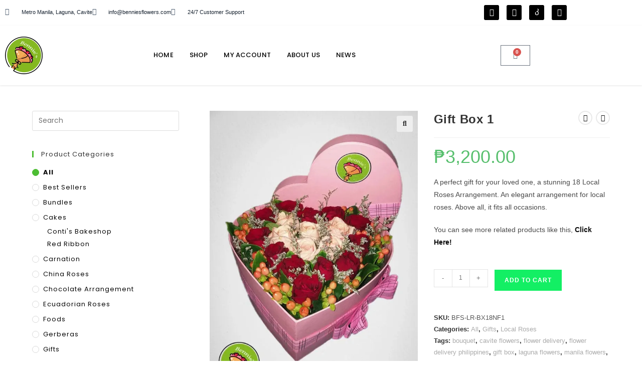

--- FILE ---
content_type: text/html; charset=UTF-8
request_url: https://benniesflowers.com/product/gift-box-1/
body_size: 39380
content:
<!DOCTYPE html>
<html class="html" lang="en-US">
<head>
	<meta charset="UTF-8">
	<link rel="profile" href="https://gmpg.org/xfn/11">

	<meta name='robots' content='index, follow, max-image-preview:large, max-snippet:-1, max-video-preview:-1' />
<meta name="viewport" content="width=device-width, initial-scale=1"><script>window._wca = window._wca || [];</script>

	<!-- This site is optimized with the Yoast SEO plugin v26.7 - https://yoast.com/wordpress/plugins/seo/ -->
	<title>Bennie&#039;s Flowershop | Flower Gift Box | Delivering your emotions</title>
	<meta name="description" content="We’re dedicated to giving you the very best flower arrangement, with a focus on quality freshness and color combinations." />
	<link rel="canonical" href="https://benniesflowers.com/product/gift-box-1/" />
	<meta property="og:locale" content="en_US" />
	<meta property="og:type" content="article" />
	<meta property="og:title" content="Bennie&#039;s Flowershop | Flower Gift Box | Delivering your emotions" />
	<meta property="og:description" content="We’re dedicated to giving you the very best flower arrangement, with a focus on quality freshness and color combinations." />
	<meta property="og:url" content="https://benniesflowers.com/product/gift-box-1/" />
	<meta property="og:site_name" content="Bennie&#039;s Flowershop" />
	<meta property="article:publisher" content="https://www.facebook.com/BenniesFlowers" />
	<meta property="article:modified_time" content="2022-02-04T02:34:29+00:00" />
	<meta property="og:image" content="https://i0.wp.com/benniesflowers.com/wp-content/uploads/2021/06/w9.jpg?fit=720%2C960&ssl=1" />
	<meta property="og:image:width" content="720" />
	<meta property="og:image:height" content="960" />
	<meta property="og:image:type" content="image/jpeg" />
	<meta name="twitter:card" content="summary_large_image" />
	<meta name="twitter:title" content="Bennie&#039;s Flowershop | Flower Gift Box | Delivering your emotions" />
	<meta name="twitter:description" content="We’re dedicated to giving you the very best flower arrangement, with a focus on quality freshness and color combinations." />
	<meta name="twitter:image" content="https://i0.wp.com/benniesflowers.com/wp-content/uploads/2021/06/w9.jpg?fit=720%2C960&ssl=1" />
	<meta name="twitter:label1" content="Est. reading time" />
	<meta name="twitter:data1" content="2 minutes" />
	<script type="application/ld+json" class="yoast-schema-graph">{"@context":"https://schema.org","@graph":[{"@type":["WebPage","ItemPage"],"@id":"https://benniesflowers.com/product/gift-box-1/","url":"https://benniesflowers.com/product/gift-box-1/","name":"Bennie&#039;s Flowershop | Flower Gift Box | Delivering your emotions","isPartOf":{"@id":"https://benniesflowers.com/#website"},"primaryImageOfPage":{"@id":"https://benniesflowers.com/product/gift-box-1/#primaryimage"},"image":{"@id":"https://benniesflowers.com/product/gift-box-1/#primaryimage"},"thumbnailUrl":"https://i0.wp.com/benniesflowers.com/wp-content/uploads/2021/06/w9.jpg?fit=720%2C960&ssl=1","datePublished":"2021-04-25T13:05:42+00:00","dateModified":"2022-02-04T02:34:29+00:00","description":"We’re dedicated to giving you the very best flower arrangement, with a focus on quality freshness and color combinations.","breadcrumb":{"@id":"https://benniesflowers.com/product/gift-box-1/#breadcrumb"},"inLanguage":"en-US","potentialAction":[{"@type":"ReadAction","target":["https://benniesflowers.com/product/gift-box-1/"]}]},{"@type":"ImageObject","inLanguage":"en-US","@id":"https://benniesflowers.com/product/gift-box-1/#primaryimage","url":"https://i0.wp.com/benniesflowers.com/wp-content/uploads/2021/06/w9.jpg?fit=720%2C960&ssl=1","contentUrl":"https://i0.wp.com/benniesflowers.com/wp-content/uploads/2021/06/w9.jpg?fit=720%2C960&ssl=1","width":720,"height":960,"caption":"gift box, flower in a box, flower gift box, bennies flowers, flower arrangement"},{"@type":"BreadcrumbList","@id":"https://benniesflowers.com/product/gift-box-1/#breadcrumb","itemListElement":[{"@type":"ListItem","position":1,"name":"Home","item":"https://benniesflowers.com/"},{"@type":"ListItem","position":2,"name":"Shop","item":"https://benniesflowers.com/shop/"},{"@type":"ListItem","position":3,"name":"Gift Box 1"}]},{"@type":"WebSite","@id":"https://benniesflowers.com/#website","url":"https://benniesflowers.com/","name":"Bennie's Flowershop","description":"Delivering emotions","publisher":{"@id":"https://benniesflowers.com/#organization"},"potentialAction":[{"@type":"SearchAction","target":{"@type":"EntryPoint","urlTemplate":"https://benniesflowers.com/?s={search_term_string}"},"query-input":{"@type":"PropertyValueSpecification","valueRequired":true,"valueName":"search_term_string"}}],"inLanguage":"en-US"},{"@type":"Organization","@id":"https://benniesflowers.com/#organization","name":"Bennies Flowershop","url":"https://benniesflowers.com/","logo":{"@type":"ImageObject","inLanguage":"en-US","@id":"https://benniesflowers.com/#/schema/logo/image/","url":"https://i0.wp.com/benniesflowers.com/wp-content/uploads/2021/04/512px-x-512px.png?fit=512%2C512&ssl=1","contentUrl":"https://i0.wp.com/benniesflowers.com/wp-content/uploads/2021/04/512px-x-512px.png?fit=512%2C512&ssl=1","width":512,"height":512,"caption":"Bennies Flowershop"},"image":{"@id":"https://benniesflowers.com/#/schema/logo/image/"},"sameAs":["https://www.facebook.com/BenniesFlowers"]}]}</script>
	<!-- / Yoast SEO plugin. -->


<link rel='dns-prefetch' href='//stats.wp.com' />
<link rel='dns-prefetch' href='//capi-automation.s3.us-east-2.amazonaws.com' />
<link rel='dns-prefetch' href='//fonts.googleapis.com' />
<link rel='preconnect' href='//i0.wp.com' />
<link rel='preconnect' href='//c0.wp.com' />
<link rel="alternate" type="application/rss+xml" title="Bennie&#039;s Flowershop &raquo; Feed" href="https://benniesflowers.com/feed/" />
<link rel="alternate" type="application/rss+xml" title="Bennie&#039;s Flowershop &raquo; Comments Feed" href="https://benniesflowers.com/comments/feed/" />
<link rel="alternate" type="application/rss+xml" title="Bennie&#039;s Flowershop &raquo; Gift Box 1 Comments Feed" href="https://benniesflowers.com/product/gift-box-1/feed/" />
<link rel="alternate" title="oEmbed (JSON)" type="application/json+oembed" href="https://benniesflowers.com/wp-json/oembed/1.0/embed?url=https%3A%2F%2Fbenniesflowers.com%2Fproduct%2Fgift-box-1%2F" />
<link rel="alternate" title="oEmbed (XML)" type="text/xml+oembed" href="https://benniesflowers.com/wp-json/oembed/1.0/embed?url=https%3A%2F%2Fbenniesflowers.com%2Fproduct%2Fgift-box-1%2F&#038;format=xml" />
		<!-- This site uses the Google Analytics by MonsterInsights plugin v9.11.1 - Using Analytics tracking - https://www.monsterinsights.com/ -->
		<!-- Note: MonsterInsights is not currently configured on this site. The site owner needs to authenticate with Google Analytics in the MonsterInsights settings panel. -->
					<!-- No tracking code set -->
				<!-- / Google Analytics by MonsterInsights -->
		<style id='wp-img-auto-sizes-contain-inline-css'>
img:is([sizes=auto i],[sizes^="auto," i]){contain-intrinsic-size:3000px 1500px}
/*# sourceURL=wp-img-auto-sizes-contain-inline-css */
</style>

<link rel='stylesheet' id='delivery-date-block-frontend-css' href='https://benniesflowers.com/wp-content/plugins/order-delivery-date-for-woocommerce/build/style-index.css?ver=ded14adcec7169e50367' media='1' />
<link rel='stylesheet' id='woolentor-product-grid-modern-css' href='https://benniesflowers.com/wp-content/plugins/woolentor-addons/assets/css/product-grid/modern.css?ver=3.3.1' media='all' />
<link rel='stylesheet' id='woolentor-product-grid-luxury-css' href='https://benniesflowers.com/wp-content/plugins/woolentor-addons/assets/css/product-grid/luxury.css?ver=3.3.1' media='all' />
<link rel='stylesheet' id='woolentor-product-grid-editorial-css' href='https://benniesflowers.com/wp-content/plugins/woolentor-addons/assets/css/product-grid/editorial.css?ver=3.3.1' media='all' />
<link rel='stylesheet' id='woolentor-product-grid-magazine-css' href='https://benniesflowers.com/wp-content/plugins/woolentor-addons/assets/css/product-grid/magazine.css?ver=3.3.1' media='all' />
<style id='wp-emoji-styles-inline-css'>

	img.wp-smiley, img.emoji {
		display: inline !important;
		border: none !important;
		box-shadow: none !important;
		height: 1em !important;
		width: 1em !important;
		margin: 0 0.07em !important;
		vertical-align: -0.1em !important;
		background: none !important;
		padding: 0 !important;
	}
/*# sourceURL=wp-emoji-styles-inline-css */
</style>
<link rel='stylesheet' id='wp-block-library-css' href='https://c0.wp.com/c/6.9/wp-includes/css/dist/block-library/style.min.css' media='all' />
<style id='wp-block-library-theme-inline-css'>
.wp-block-audio :where(figcaption){color:#555;font-size:13px;text-align:center}.is-dark-theme .wp-block-audio :where(figcaption){color:#ffffffa6}.wp-block-audio{margin:0 0 1em}.wp-block-code{border:1px solid #ccc;border-radius:4px;font-family:Menlo,Consolas,monaco,monospace;padding:.8em 1em}.wp-block-embed :where(figcaption){color:#555;font-size:13px;text-align:center}.is-dark-theme .wp-block-embed :where(figcaption){color:#ffffffa6}.wp-block-embed{margin:0 0 1em}.blocks-gallery-caption{color:#555;font-size:13px;text-align:center}.is-dark-theme .blocks-gallery-caption{color:#ffffffa6}:root :where(.wp-block-image figcaption){color:#555;font-size:13px;text-align:center}.is-dark-theme :root :where(.wp-block-image figcaption){color:#ffffffa6}.wp-block-image{margin:0 0 1em}.wp-block-pullquote{border-bottom:4px solid;border-top:4px solid;color:currentColor;margin-bottom:1.75em}.wp-block-pullquote :where(cite),.wp-block-pullquote :where(footer),.wp-block-pullquote__citation{color:currentColor;font-size:.8125em;font-style:normal;text-transform:uppercase}.wp-block-quote{border-left:.25em solid;margin:0 0 1.75em;padding-left:1em}.wp-block-quote cite,.wp-block-quote footer{color:currentColor;font-size:.8125em;font-style:normal;position:relative}.wp-block-quote:where(.has-text-align-right){border-left:none;border-right:.25em solid;padding-left:0;padding-right:1em}.wp-block-quote:where(.has-text-align-center){border:none;padding-left:0}.wp-block-quote.is-large,.wp-block-quote.is-style-large,.wp-block-quote:where(.is-style-plain){border:none}.wp-block-search .wp-block-search__label{font-weight:700}.wp-block-search__button{border:1px solid #ccc;padding:.375em .625em}:where(.wp-block-group.has-background){padding:1.25em 2.375em}.wp-block-separator.has-css-opacity{opacity:.4}.wp-block-separator{border:none;border-bottom:2px solid;margin-left:auto;margin-right:auto}.wp-block-separator.has-alpha-channel-opacity{opacity:1}.wp-block-separator:not(.is-style-wide):not(.is-style-dots){width:100px}.wp-block-separator.has-background:not(.is-style-dots){border-bottom:none;height:1px}.wp-block-separator.has-background:not(.is-style-wide):not(.is-style-dots){height:2px}.wp-block-table{margin:0 0 1em}.wp-block-table td,.wp-block-table th{word-break:normal}.wp-block-table :where(figcaption){color:#555;font-size:13px;text-align:center}.is-dark-theme .wp-block-table :where(figcaption){color:#ffffffa6}.wp-block-video :where(figcaption){color:#555;font-size:13px;text-align:center}.is-dark-theme .wp-block-video :where(figcaption){color:#ffffffa6}.wp-block-video{margin:0 0 1em}:root :where(.wp-block-template-part.has-background){margin-bottom:0;margin-top:0;padding:1.25em 2.375em}
/*# sourceURL=/wp-includes/css/dist/block-library/theme.min.css */
</style>
<style id='classic-theme-styles-inline-css'>
/*! This file is auto-generated */
.wp-block-button__link{color:#fff;background-color:#32373c;border-radius:9999px;box-shadow:none;text-decoration:none;padding:calc(.667em + 2px) calc(1.333em + 2px);font-size:1.125em}.wp-block-file__button{background:#32373c;color:#fff;text-decoration:none}
/*# sourceURL=/wp-includes/css/classic-themes.min.css */
</style>
<link rel='stylesheet' id='mediaelement-css' href='https://c0.wp.com/c/6.9/wp-includes/js/mediaelement/mediaelementplayer-legacy.min.css' media='all' />
<link rel='stylesheet' id='wp-mediaelement-css' href='https://c0.wp.com/c/6.9/wp-includes/js/mediaelement/wp-mediaelement.min.css' media='all' />
<style id='jetpack-sharing-buttons-style-inline-css'>
.jetpack-sharing-buttons__services-list{display:flex;flex-direction:row;flex-wrap:wrap;gap:0;list-style-type:none;margin:5px;padding:0}.jetpack-sharing-buttons__services-list.has-small-icon-size{font-size:12px}.jetpack-sharing-buttons__services-list.has-normal-icon-size{font-size:16px}.jetpack-sharing-buttons__services-list.has-large-icon-size{font-size:24px}.jetpack-sharing-buttons__services-list.has-huge-icon-size{font-size:36px}@media print{.jetpack-sharing-buttons__services-list{display:none!important}}.editor-styles-wrapper .wp-block-jetpack-sharing-buttons{gap:0;padding-inline-start:0}ul.jetpack-sharing-buttons__services-list.has-background{padding:1.25em 2.375em}
/*# sourceURL=https://benniesflowers.com/wp-content/plugins/jetpack/_inc/blocks/sharing-buttons/view.css */
</style>
<link rel='stylesheet' id='woolentor-block-common-css' href='https://benniesflowers.com/wp-content/plugins/woolentor-addons/woolentor-blocks/assets/css/common-style.css?ver=3.3.1' media='all' />
<link rel='stylesheet' id='woolentor-block-default-css' href='https://benniesflowers.com/wp-content/plugins/woolentor-addons/woolentor-blocks/assets/css/style-index.css?ver=3.3.1' media='all' />
<style id='global-styles-inline-css'>
:root{--wp--preset--aspect-ratio--square: 1;--wp--preset--aspect-ratio--4-3: 4/3;--wp--preset--aspect-ratio--3-4: 3/4;--wp--preset--aspect-ratio--3-2: 3/2;--wp--preset--aspect-ratio--2-3: 2/3;--wp--preset--aspect-ratio--16-9: 16/9;--wp--preset--aspect-ratio--9-16: 9/16;--wp--preset--color--black: #000000;--wp--preset--color--cyan-bluish-gray: #abb8c3;--wp--preset--color--white: #ffffff;--wp--preset--color--pale-pink: #f78da7;--wp--preset--color--vivid-red: #cf2e2e;--wp--preset--color--luminous-vivid-orange: #ff6900;--wp--preset--color--luminous-vivid-amber: #fcb900;--wp--preset--color--light-green-cyan: #7bdcb5;--wp--preset--color--vivid-green-cyan: #00d084;--wp--preset--color--pale-cyan-blue: #8ed1fc;--wp--preset--color--vivid-cyan-blue: #0693e3;--wp--preset--color--vivid-purple: #9b51e0;--wp--preset--gradient--vivid-cyan-blue-to-vivid-purple: linear-gradient(135deg,rgb(6,147,227) 0%,rgb(155,81,224) 100%);--wp--preset--gradient--light-green-cyan-to-vivid-green-cyan: linear-gradient(135deg,rgb(122,220,180) 0%,rgb(0,208,130) 100%);--wp--preset--gradient--luminous-vivid-amber-to-luminous-vivid-orange: linear-gradient(135deg,rgb(252,185,0) 0%,rgb(255,105,0) 100%);--wp--preset--gradient--luminous-vivid-orange-to-vivid-red: linear-gradient(135deg,rgb(255,105,0) 0%,rgb(207,46,46) 100%);--wp--preset--gradient--very-light-gray-to-cyan-bluish-gray: linear-gradient(135deg,rgb(238,238,238) 0%,rgb(169,184,195) 100%);--wp--preset--gradient--cool-to-warm-spectrum: linear-gradient(135deg,rgb(74,234,220) 0%,rgb(151,120,209) 20%,rgb(207,42,186) 40%,rgb(238,44,130) 60%,rgb(251,105,98) 80%,rgb(254,248,76) 100%);--wp--preset--gradient--blush-light-purple: linear-gradient(135deg,rgb(255,206,236) 0%,rgb(152,150,240) 100%);--wp--preset--gradient--blush-bordeaux: linear-gradient(135deg,rgb(254,205,165) 0%,rgb(254,45,45) 50%,rgb(107,0,62) 100%);--wp--preset--gradient--luminous-dusk: linear-gradient(135deg,rgb(255,203,112) 0%,rgb(199,81,192) 50%,rgb(65,88,208) 100%);--wp--preset--gradient--pale-ocean: linear-gradient(135deg,rgb(255,245,203) 0%,rgb(182,227,212) 50%,rgb(51,167,181) 100%);--wp--preset--gradient--electric-grass: linear-gradient(135deg,rgb(202,248,128) 0%,rgb(113,206,126) 100%);--wp--preset--gradient--midnight: linear-gradient(135deg,rgb(2,3,129) 0%,rgb(40,116,252) 100%);--wp--preset--font-size--small: 13px;--wp--preset--font-size--medium: 20px;--wp--preset--font-size--large: 36px;--wp--preset--font-size--x-large: 42px;--wp--preset--spacing--20: 0.44rem;--wp--preset--spacing--30: 0.67rem;--wp--preset--spacing--40: 1rem;--wp--preset--spacing--50: 1.5rem;--wp--preset--spacing--60: 2.25rem;--wp--preset--spacing--70: 3.38rem;--wp--preset--spacing--80: 5.06rem;--wp--preset--shadow--natural: 6px 6px 9px rgba(0, 0, 0, 0.2);--wp--preset--shadow--deep: 12px 12px 50px rgba(0, 0, 0, 0.4);--wp--preset--shadow--sharp: 6px 6px 0px rgba(0, 0, 0, 0.2);--wp--preset--shadow--outlined: 6px 6px 0px -3px rgb(255, 255, 255), 6px 6px rgb(0, 0, 0);--wp--preset--shadow--crisp: 6px 6px 0px rgb(0, 0, 0);}:where(.is-layout-flex){gap: 0.5em;}:where(.is-layout-grid){gap: 0.5em;}body .is-layout-flex{display: flex;}.is-layout-flex{flex-wrap: wrap;align-items: center;}.is-layout-flex > :is(*, div){margin: 0;}body .is-layout-grid{display: grid;}.is-layout-grid > :is(*, div){margin: 0;}:where(.wp-block-columns.is-layout-flex){gap: 2em;}:where(.wp-block-columns.is-layout-grid){gap: 2em;}:where(.wp-block-post-template.is-layout-flex){gap: 1.25em;}:where(.wp-block-post-template.is-layout-grid){gap: 1.25em;}.has-black-color{color: var(--wp--preset--color--black) !important;}.has-cyan-bluish-gray-color{color: var(--wp--preset--color--cyan-bluish-gray) !important;}.has-white-color{color: var(--wp--preset--color--white) !important;}.has-pale-pink-color{color: var(--wp--preset--color--pale-pink) !important;}.has-vivid-red-color{color: var(--wp--preset--color--vivid-red) !important;}.has-luminous-vivid-orange-color{color: var(--wp--preset--color--luminous-vivid-orange) !important;}.has-luminous-vivid-amber-color{color: var(--wp--preset--color--luminous-vivid-amber) !important;}.has-light-green-cyan-color{color: var(--wp--preset--color--light-green-cyan) !important;}.has-vivid-green-cyan-color{color: var(--wp--preset--color--vivid-green-cyan) !important;}.has-pale-cyan-blue-color{color: var(--wp--preset--color--pale-cyan-blue) !important;}.has-vivid-cyan-blue-color{color: var(--wp--preset--color--vivid-cyan-blue) !important;}.has-vivid-purple-color{color: var(--wp--preset--color--vivid-purple) !important;}.has-black-background-color{background-color: var(--wp--preset--color--black) !important;}.has-cyan-bluish-gray-background-color{background-color: var(--wp--preset--color--cyan-bluish-gray) !important;}.has-white-background-color{background-color: var(--wp--preset--color--white) !important;}.has-pale-pink-background-color{background-color: var(--wp--preset--color--pale-pink) !important;}.has-vivid-red-background-color{background-color: var(--wp--preset--color--vivid-red) !important;}.has-luminous-vivid-orange-background-color{background-color: var(--wp--preset--color--luminous-vivid-orange) !important;}.has-luminous-vivid-amber-background-color{background-color: var(--wp--preset--color--luminous-vivid-amber) !important;}.has-light-green-cyan-background-color{background-color: var(--wp--preset--color--light-green-cyan) !important;}.has-vivid-green-cyan-background-color{background-color: var(--wp--preset--color--vivid-green-cyan) !important;}.has-pale-cyan-blue-background-color{background-color: var(--wp--preset--color--pale-cyan-blue) !important;}.has-vivid-cyan-blue-background-color{background-color: var(--wp--preset--color--vivid-cyan-blue) !important;}.has-vivid-purple-background-color{background-color: var(--wp--preset--color--vivid-purple) !important;}.has-black-border-color{border-color: var(--wp--preset--color--black) !important;}.has-cyan-bluish-gray-border-color{border-color: var(--wp--preset--color--cyan-bluish-gray) !important;}.has-white-border-color{border-color: var(--wp--preset--color--white) !important;}.has-pale-pink-border-color{border-color: var(--wp--preset--color--pale-pink) !important;}.has-vivid-red-border-color{border-color: var(--wp--preset--color--vivid-red) !important;}.has-luminous-vivid-orange-border-color{border-color: var(--wp--preset--color--luminous-vivid-orange) !important;}.has-luminous-vivid-amber-border-color{border-color: var(--wp--preset--color--luminous-vivid-amber) !important;}.has-light-green-cyan-border-color{border-color: var(--wp--preset--color--light-green-cyan) !important;}.has-vivid-green-cyan-border-color{border-color: var(--wp--preset--color--vivid-green-cyan) !important;}.has-pale-cyan-blue-border-color{border-color: var(--wp--preset--color--pale-cyan-blue) !important;}.has-vivid-cyan-blue-border-color{border-color: var(--wp--preset--color--vivid-cyan-blue) !important;}.has-vivid-purple-border-color{border-color: var(--wp--preset--color--vivid-purple) !important;}.has-vivid-cyan-blue-to-vivid-purple-gradient-background{background: var(--wp--preset--gradient--vivid-cyan-blue-to-vivid-purple) !important;}.has-light-green-cyan-to-vivid-green-cyan-gradient-background{background: var(--wp--preset--gradient--light-green-cyan-to-vivid-green-cyan) !important;}.has-luminous-vivid-amber-to-luminous-vivid-orange-gradient-background{background: var(--wp--preset--gradient--luminous-vivid-amber-to-luminous-vivid-orange) !important;}.has-luminous-vivid-orange-to-vivid-red-gradient-background{background: var(--wp--preset--gradient--luminous-vivid-orange-to-vivid-red) !important;}.has-very-light-gray-to-cyan-bluish-gray-gradient-background{background: var(--wp--preset--gradient--very-light-gray-to-cyan-bluish-gray) !important;}.has-cool-to-warm-spectrum-gradient-background{background: var(--wp--preset--gradient--cool-to-warm-spectrum) !important;}.has-blush-light-purple-gradient-background{background: var(--wp--preset--gradient--blush-light-purple) !important;}.has-blush-bordeaux-gradient-background{background: var(--wp--preset--gradient--blush-bordeaux) !important;}.has-luminous-dusk-gradient-background{background: var(--wp--preset--gradient--luminous-dusk) !important;}.has-pale-ocean-gradient-background{background: var(--wp--preset--gradient--pale-ocean) !important;}.has-electric-grass-gradient-background{background: var(--wp--preset--gradient--electric-grass) !important;}.has-midnight-gradient-background{background: var(--wp--preset--gradient--midnight) !important;}.has-small-font-size{font-size: var(--wp--preset--font-size--small) !important;}.has-medium-font-size{font-size: var(--wp--preset--font-size--medium) !important;}.has-large-font-size{font-size: var(--wp--preset--font-size--large) !important;}.has-x-large-font-size{font-size: var(--wp--preset--font-size--x-large) !important;}
:where(.wp-block-post-template.is-layout-flex){gap: 1.25em;}:where(.wp-block-post-template.is-layout-grid){gap: 1.25em;}
:where(.wp-block-term-template.is-layout-flex){gap: 1.25em;}:where(.wp-block-term-template.is-layout-grid){gap: 1.25em;}
:where(.wp-block-columns.is-layout-flex){gap: 2em;}:where(.wp-block-columns.is-layout-grid){gap: 2em;}
:root :where(.wp-block-pullquote){font-size: 1.5em;line-height: 1.6;}
/*# sourceURL=global-styles-inline-css */
</style>
<link rel='stylesheet' id='photoswipe-css' href='https://c0.wp.com/p/woocommerce/10.4.3/assets/css/photoswipe/photoswipe.min.css' media='all' />
<link rel='stylesheet' id='photoswipe-default-skin-css' href='https://c0.wp.com/p/woocommerce/10.4.3/assets/css/photoswipe/default-skin/default-skin.min.css' media='all' />
<style id='woocommerce-inline-inline-css'>
.woocommerce form .form-row .required { visibility: visible; }
/*# sourceURL=woocommerce-inline-inline-css */
</style>
<link rel='stylesheet' id='font-awesome-four-css' href='https://benniesflowers.com/wp-content/plugins/woolentor-addons/assets/css/font-awesome.min.css?ver=3.3.1' media='all' />
<link rel='stylesheet' id='simple-line-icons-wl-css' href='https://benniesflowers.com/wp-content/plugins/woolentor-addons/assets/css/simple-line-icons.css?ver=3.3.1' media='all' />
<link rel='stylesheet' id='htflexboxgrid-css' href='https://benniesflowers.com/wp-content/plugins/woolentor-addons/assets/css/htflexboxgrid.css?ver=3.3.1' media='all' />
<link rel='stylesheet' id='slick-css' href='https://benniesflowers.com/wp-content/plugins/woolentor-addons/assets/css/slick.css?ver=3.3.1' media='all' />
<link rel='stylesheet' id='woolentor-widgets-css' href='https://benniesflowers.com/wp-content/plugins/woolentor-addons/assets/css/woolentor-widgets.css?ver=3.3.1' media='all' />
<link rel='stylesheet' id='woolentor-quickview-css' href='https://benniesflowers.com/wp-content/plugins/woolentor-addons/includes/modules/quickview/assets/css/frontend.css?ver=3.3.1' media='all' />
<link rel='stylesheet' id='oceanwp-woo-mini-cart-css' href='https://benniesflowers.com/wp-content/themes/oceanwp/assets/css/woo/woo-mini-cart.min.css?ver=6.9' media='all' />
<link rel='stylesheet' id='font-awesome-css' href='https://benniesflowers.com/wp-content/themes/oceanwp/assets/fonts/fontawesome/css/all.min.css?ver=6.7.2' media='all' />
<link rel='stylesheet' id='simple-line-icons-css' href='https://benniesflowers.com/wp-content/themes/oceanwp/assets/css/third/simple-line-icons.min.css?ver=2.4.0' media='all' />
<link rel='stylesheet' id='oceanwp-style-css' href='https://benniesflowers.com/wp-content/themes/oceanwp/assets/css/style.min.css?ver=4.1.4' media='all' />
<link rel='stylesheet' id='oceanwp-google-font-poppins-css' href='//fonts.googleapis.com/css?family=Poppins%3A100%2C200%2C300%2C400%2C500%2C600%2C700%2C800%2C900%2C100i%2C200i%2C300i%2C400i%2C500i%2C600i%2C700i%2C800i%2C900i&#038;subset=latin&#038;display=swap&#038;ver=6.9' media='all' />
<link rel='stylesheet' id='elementor-frontend-css' href='https://benniesflowers.com/wp-content/plugins/elementor/assets/css/frontend.min.css?ver=3.34.1' media='all' />
<link rel='stylesheet' id='widget-icon-list-css' href='https://benniesflowers.com/wp-content/plugins/elementor/assets/css/widget-icon-list.min.css?ver=3.34.1' media='all' />
<link rel='stylesheet' id='widget-social-icons-css' href='https://benniesflowers.com/wp-content/plugins/elementor/assets/css/widget-social-icons.min.css?ver=3.34.1' media='all' />
<link rel='stylesheet' id='e-apple-webkit-css' href='https://benniesflowers.com/wp-content/plugins/elementor/assets/css/conditionals/apple-webkit.min.css?ver=3.34.1' media='all' />
<link rel='stylesheet' id='widget-image-css' href='https://benniesflowers.com/wp-content/plugins/elementor/assets/css/widget-image.min.css?ver=3.34.1' media='all' />
<link rel='stylesheet' id='widget-nav-menu-css' href='https://benniesflowers.com/wp-content/plugins/elementor-pro/assets/css/widget-nav-menu.min.css?ver=3.29.2' media='all' />
<link rel='stylesheet' id='widget-woocommerce-menu-cart-css' href='https://benniesflowers.com/wp-content/plugins/elementor-pro/assets/css/widget-woocommerce-menu-cart.min.css?ver=3.29.2' media='all' />
<link rel='stylesheet' id='e-sticky-css' href='https://benniesflowers.com/wp-content/plugins/elementor-pro/assets/css/modules/sticky.min.css?ver=3.29.2' media='all' />
<link rel='stylesheet' id='widget-heading-css' href='https://benniesflowers.com/wp-content/plugins/elementor/assets/css/widget-heading.min.css?ver=3.34.1' media='all' />
<link rel='stylesheet' id='e-animation-pulse-grow-css' href='https://benniesflowers.com/wp-content/plugins/elementor/assets/lib/animations/styles/e-animation-pulse-grow.min.css?ver=3.34.1' media='all' />
<link rel='stylesheet' id='elementor-icons-css' href='https://benniesflowers.com/wp-content/plugins/elementor/assets/lib/eicons/css/elementor-icons.min.css?ver=5.45.0' media='all' />
<link rel='stylesheet' id='elementor-post-68-css' href='https://benniesflowers.com/wp-content/uploads/elementor/css/post-68.css?ver=1768888844' media='all' />
<link rel='stylesheet' id='elementor-post-2066-css' href='https://benniesflowers.com/wp-content/uploads/elementor/css/post-2066.css?ver=1768888845' media='all' />
<link rel='stylesheet' id='elementor-post-2105-css' href='https://benniesflowers.com/wp-content/uploads/elementor/css/post-2105.css?ver=1768888845' media='all' />
<link rel='stylesheet' id='oceanwp-woocommerce-css' href='https://benniesflowers.com/wp-content/themes/oceanwp/assets/css/woo/woocommerce.min.css?ver=6.9' media='all' />
<link rel='stylesheet' id='oceanwp-woo-star-font-css' href='https://benniesflowers.com/wp-content/themes/oceanwp/assets/css/woo/woo-star-font.min.css?ver=6.9' media='all' />
<link rel='stylesheet' id='oceanwp-woo-hover-style-css' href='https://benniesflowers.com/wp-content/themes/oceanwp/assets/css/woo/hover-style.min.css?ver=6.9' media='all' />
<link rel='stylesheet' id='oceanwp-woo-quick-view-css' href='https://benniesflowers.com/wp-content/themes/oceanwp/assets/css/woo/woo-quick-view.min.css?ver=6.9' media='all' />
<link rel='stylesheet' id='jquery-ui-style-orddd-lite-css' href='https://benniesflowers.com/wp-content/plugins/order-delivery-date-for-woocommerce/css/themes/blitzer/jquery-ui.css?ver=4.4.0' media='' />
<link rel='stylesheet' id='datepicker-css' href='https://benniesflowers.com/wp-content/plugins/order-delivery-date-for-woocommerce/css/datepicker.css?ver=4.4.0' media='' />
<link rel='stylesheet' id='elementor-gf-local-roboto-css' href='https://benniesflowers.com/wp-content/uploads/elementor/google-fonts/css/roboto.css?ver=1742227487' media='all' />
<link rel='stylesheet' id='elementor-gf-local-robotoslab-css' href='https://benniesflowers.com/wp-content/uploads/elementor/google-fonts/css/robotoslab.css?ver=1742227531' media='all' />
<link rel='stylesheet' id='elementor-gf-local-montserrat-css' href='https://benniesflowers.com/wp-content/uploads/elementor/google-fonts/css/montserrat.css?ver=1742227604' media='all' />
<link rel='stylesheet' id='elementor-gf-local-poppins-css' href='https://benniesflowers.com/wp-content/uploads/elementor/google-fonts/css/poppins.css?ver=1742227543' media='all' />
<link rel='stylesheet' id='elementor-icons-shared-0-css' href='https://benniesflowers.com/wp-content/plugins/elementor/assets/lib/font-awesome/css/fontawesome.min.css?ver=5.15.3' media='all' />
<link rel='stylesheet' id='elementor-icons-fa-solid-css' href='https://benniesflowers.com/wp-content/plugins/elementor/assets/lib/font-awesome/css/solid.min.css?ver=5.15.3' media='all' />
<link rel='stylesheet' id='elementor-icons-fa-brands-css' href='https://benniesflowers.com/wp-content/plugins/elementor/assets/lib/font-awesome/css/brands.min.css?ver=5.15.3' media='all' />
<script type="text/template" id="tmpl-variation-template">
	<div class="woocommerce-variation-description">{{{ data.variation.variation_description }}}</div>
	<div class="woocommerce-variation-price">{{{ data.variation.price_html }}}</div>
	<div class="woocommerce-variation-availability">{{{ data.variation.availability_html }}}</div>
</script>
<script type="text/template" id="tmpl-unavailable-variation-template">
	<p role="alert">Sorry, this product is unavailable. Please choose a different combination.</p>
</script>
<script src="https://c0.wp.com/c/6.9/wp-includes/js/jquery/jquery.min.js" id="jquery-core-js"></script>
<script src="https://c0.wp.com/c/6.9/wp-includes/js/jquery/jquery-migrate.min.js" id="jquery-migrate-js"></script>
<script src="https://c0.wp.com/p/woocommerce/10.4.3/assets/js/jquery-blockui/jquery.blockUI.min.js" id="wc-jquery-blockui-js" data-wp-strategy="defer"></script>
<script id="wc-add-to-cart-js-extra">
var wc_add_to_cart_params = {"ajax_url":"/wp-admin/admin-ajax.php","wc_ajax_url":"/?wc-ajax=%%endpoint%%","i18n_view_cart":"View cart","cart_url":"https://benniesflowers.com/cart/","is_cart":"","cart_redirect_after_add":"yes"};
//# sourceURL=wc-add-to-cart-js-extra
</script>
<script src="https://c0.wp.com/p/woocommerce/10.4.3/assets/js/frontend/add-to-cart.min.js" id="wc-add-to-cart-js" defer data-wp-strategy="defer"></script>
<script src="https://c0.wp.com/p/woocommerce/10.4.3/assets/js/photoswipe/photoswipe.min.js" id="wc-photoswipe-js" data-wp-strategy="defer"></script>
<script src="https://c0.wp.com/p/woocommerce/10.4.3/assets/js/js-cookie/js.cookie.min.js" id="wc-js-cookie-js" defer data-wp-strategy="defer"></script>
<script id="woocommerce-js-extra">
var woocommerce_params = {"ajax_url":"/wp-admin/admin-ajax.php","wc_ajax_url":"/?wc-ajax=%%endpoint%%","i18n_password_show":"Show password","i18n_password_hide":"Hide password"};
//# sourceURL=woocommerce-js-extra
</script>
<script src="https://c0.wp.com/p/woocommerce/10.4.3/assets/js/frontend/woocommerce.min.js" id="woocommerce-js" defer data-wp-strategy="defer"></script>
<script id="kk-script-js-extra">
var fetchCartItems = {"ajax_url":"https://benniesflowers.com/wp-admin/admin-ajax.php","action":"kk_wc_fetchcartitems","nonce":"365c30b386","currency":"PHP"};
//# sourceURL=kk-script-js-extra
</script>
<script src="https://benniesflowers.com/wp-content/plugins/kliken-marketing-for-google/assets/kk-script.js?ver=6.9" id="kk-script-js"></script>
<script src="https://c0.wp.com/c/6.9/wp-includes/js/underscore.min.js" id="underscore-js"></script>
<script id="wp-util-js-extra">
var _wpUtilSettings = {"ajax":{"url":"/wp-admin/admin-ajax.php"}};
//# sourceURL=wp-util-js-extra
</script>
<script src="https://c0.wp.com/c/6.9/wp-includes/js/wp-util.min.js" id="wp-util-js"></script>
<script src="https://stats.wp.com/s-202604.js" id="woocommerce-analytics-js" defer data-wp-strategy="defer"></script>
<script id="wc-cart-fragments-js-extra">
var wc_cart_fragments_params = {"ajax_url":"/wp-admin/admin-ajax.php","wc_ajax_url":"/?wc-ajax=%%endpoint%%","cart_hash_key":"wc_cart_hash_2e6274ff640c233da8e7133a80191909","fragment_name":"wc_fragments_2e6274ff640c233da8e7133a80191909","request_timeout":"5000"};
//# sourceURL=wc-cart-fragments-js-extra
</script>
<script src="https://c0.wp.com/p/woocommerce/10.4.3/assets/js/frontend/cart-fragments.min.js" id="wc-cart-fragments-js" defer data-wp-strategy="defer"></script>
<script src="https://c0.wp.com/p/woocommerce/10.4.3/assets/js/select2/select2.full.min.js" id="wc-select2-js" defer data-wp-strategy="defer"></script>
<link rel="https://api.w.org/" href="https://benniesflowers.com/wp-json/" /><link rel="alternate" title="JSON" type="application/json" href="https://benniesflowers.com/wp-json/wp/v2/product/1201" /><link rel="EditURI" type="application/rsd+xml" title="RSD" href="https://benniesflowers.com/xmlrpc.php?rsd" />
<link rel='shortlink' href='https://benniesflowers.com/?p=1201' />
	<style>img#wpstats{display:none}</style>
			<noscript><style>.woocommerce-product-gallery{ opacity: 1 !important; }</style></noscript>
	<meta name="generator" content="Elementor 3.34.1; features: additional_custom_breakpoints; settings: css_print_method-external, google_font-enabled, font_display-auto">
<meta property="fb:app_id" content="194465642295974" /><style>.recentcomments a{display:inline !important;padding:0 !important;margin:0 !important;}</style>			<script  type="text/javascript">
				!function(f,b,e,v,n,t,s){if(f.fbq)return;n=f.fbq=function(){n.callMethod?
					n.callMethod.apply(n,arguments):n.queue.push(arguments)};if(!f._fbq)f._fbq=n;
					n.push=n;n.loaded=!0;n.version='2.0';n.queue=[];t=b.createElement(e);t.async=!0;
					t.src=v;s=b.getElementsByTagName(e)[0];s.parentNode.insertBefore(t,s)}(window,
					document,'script','https://connect.facebook.net/en_US/fbevents.js');
			</script>
			<!-- WooCommerce Facebook Integration Begin -->
			<script  type="text/javascript">

				fbq('init', '856034668460121', {}, {
    "agent": "woocommerce_2-10.4.3-3.5.15"
});

				document.addEventListener( 'DOMContentLoaded', function() {
					// Insert placeholder for events injected when a product is added to the cart through AJAX.
					document.body.insertAdjacentHTML( 'beforeend', '<div class=\"wc-facebook-pixel-event-placeholder\"></div>' );
				}, false );

			</script>
			<!-- WooCommerce Facebook Integration End -->
						<style>
				.e-con.e-parent:nth-of-type(n+4):not(.e-lazyloaded):not(.e-no-lazyload),
				.e-con.e-parent:nth-of-type(n+4):not(.e-lazyloaded):not(.e-no-lazyload) * {
					background-image: none !important;
				}
				@media screen and (max-height: 1024px) {
					.e-con.e-parent:nth-of-type(n+3):not(.e-lazyloaded):not(.e-no-lazyload),
					.e-con.e-parent:nth-of-type(n+3):not(.e-lazyloaded):not(.e-no-lazyload) * {
						background-image: none !important;
					}
				}
				@media screen and (max-height: 640px) {
					.e-con.e-parent:nth-of-type(n+2):not(.e-lazyloaded):not(.e-no-lazyload),
					.e-con.e-parent:nth-of-type(n+2):not(.e-lazyloaded):not(.e-no-lazyload) * {
						background-image: none !important;
					}
				}
			</style>
			<link rel="icon" href="https://i0.wp.com/benniesflowers.com/wp-content/uploads/2021/04/cropped-512px-x-512px.png?fit=32%2C32&#038;ssl=1" sizes="32x32" />
<link rel="icon" href="https://i0.wp.com/benniesflowers.com/wp-content/uploads/2021/04/cropped-512px-x-512px.png?fit=192%2C192&#038;ssl=1" sizes="192x192" />
<link rel="apple-touch-icon" href="https://i0.wp.com/benniesflowers.com/wp-content/uploads/2021/04/cropped-512px-x-512px.png?fit=180%2C180&#038;ssl=1" />
<meta name="msapplication-TileImage" content="https://i0.wp.com/benniesflowers.com/wp-content/uploads/2021/04/cropped-512px-x-512px.png?fit=270%2C270&#038;ssl=1" />
<!-- OceanWP CSS -->
<style type="text/css">
/* Colors */.woocommerce-MyAccount-navigation ul li a:before,.woocommerce-checkout .woocommerce-info a,.woocommerce-checkout #payment ul.payment_methods .wc_payment_method>input[type=radio]:first-child:checked+label:before,.woocommerce-checkout #payment .payment_method_paypal .about_paypal,.woocommerce ul.products li.product li.category a:hover,.woocommerce ul.products li.product .button:hover,.woocommerce ul.products li.product .product-inner .added_to_cart:hover,.product_meta .posted_in a:hover,.product_meta .tagged_as a:hover,.woocommerce div.product .woocommerce-tabs ul.tabs li a:hover,.woocommerce div.product .woocommerce-tabs ul.tabs li.active a,.woocommerce .oceanwp-grid-list a.active,.woocommerce .oceanwp-grid-list a:hover,.woocommerce .oceanwp-off-canvas-filter:hover,.widget_shopping_cart ul.cart_list li .owp-grid-wrap .owp-grid a.remove:hover,.widget_product_categories li a:hover ~ .count,.widget_layered_nav li a:hover ~ .count,.woocommerce ul.products li.product:not(.product-category) .woo-entry-buttons li a:hover,a:hover,a.light:hover,.theme-heading .text::before,.theme-heading .text::after,#top-bar-content >a:hover,#top-bar-social li.oceanwp-email a:hover,#site-navigation-wrap .dropdown-menu >li >a:hover,#site-header.medium-header #medium-searchform button:hover,.oceanwp-mobile-menu-icon a:hover,.blog-entry.post .blog-entry-header .entry-title a:hover,.blog-entry.post .blog-entry-readmore a:hover,.blog-entry.thumbnail-entry .blog-entry-category a,ul.meta li a:hover,.dropcap,.single nav.post-navigation .nav-links .title,body .related-post-title a:hover,body #wp-calendar caption,body .contact-info-widget.default i,body .contact-info-widget.big-icons i,body .custom-links-widget .oceanwp-custom-links li a:hover,body .custom-links-widget .oceanwp-custom-links li a:hover:before,body .posts-thumbnails-widget li a:hover,body .social-widget li.oceanwp-email a:hover,.comment-author .comment-meta .comment-reply-link,#respond #cancel-comment-reply-link:hover,#footer-widgets .footer-box a:hover,#footer-bottom a:hover,#footer-bottom #footer-bottom-menu a:hover,.sidr a:hover,.sidr-class-dropdown-toggle:hover,.sidr-class-menu-item-has-children.active >a,.sidr-class-menu-item-has-children.active >a >.sidr-class-dropdown-toggle,input[type=checkbox]:checked:before{color:#4dbd33}.woocommerce .oceanwp-grid-list a.active .owp-icon use,.woocommerce .oceanwp-grid-list a:hover .owp-icon use,.single nav.post-navigation .nav-links .title .owp-icon use,.blog-entry.post .blog-entry-readmore a:hover .owp-icon use,body .contact-info-widget.default .owp-icon use,body .contact-info-widget.big-icons .owp-icon use{stroke:#4dbd33}.woocommerce div.product div.images .open-image,.wcmenucart-details.count,.woocommerce-message a,.woocommerce-error a,.woocommerce-info a,.woocommerce .widget_price_filter .ui-slider .ui-slider-handle,.woocommerce .widget_price_filter .ui-slider .ui-slider-range,.owp-product-nav li a.owp-nav-link:hover,.woocommerce div.product.owp-tabs-layout-vertical .woocommerce-tabs ul.tabs li a:after,.woocommerce .widget_product_categories li.current-cat >a ~ .count,.woocommerce .widget_product_categories li.current-cat >a:before,.woocommerce .widget_layered_nav li.chosen a ~ .count,.woocommerce .widget_layered_nav li.chosen a:before,#owp-checkout-timeline .active .timeline-wrapper,.bag-style:hover .wcmenucart-cart-icon .wcmenucart-count,.show-cart .wcmenucart-cart-icon .wcmenucart-count,.woocommerce ul.products li.product:not(.product-category) .image-wrap .button,input[type="button"],input[type="reset"],input[type="submit"],button[type="submit"],.button,#site-navigation-wrap .dropdown-menu >li.btn >a >span,.thumbnail:hover i,.thumbnail:hover .link-post-svg-icon,.post-quote-content,.omw-modal .omw-close-modal,body .contact-info-widget.big-icons li:hover i,body .contact-info-widget.big-icons li:hover .owp-icon,body div.wpforms-container-full .wpforms-form input[type=submit],body div.wpforms-container-full .wpforms-form button[type=submit],body div.wpforms-container-full .wpforms-form .wpforms-page-button,.woocommerce-cart .wp-element-button,.woocommerce-checkout .wp-element-button,.wp-block-button__link{background-color:#4dbd33}.current-shop-items-dropdown{border-top-color:#4dbd33}.woocommerce div.product .woocommerce-tabs ul.tabs li.active a{border-bottom-color:#4dbd33}.wcmenucart-details.count:before{border-color:#4dbd33}.woocommerce ul.products li.product .button:hover{border-color:#4dbd33}.woocommerce ul.products li.product .product-inner .added_to_cart:hover{border-color:#4dbd33}.woocommerce div.product .woocommerce-tabs ul.tabs li.active a{border-color:#4dbd33}.woocommerce .oceanwp-grid-list a.active{border-color:#4dbd33}.woocommerce .oceanwp-grid-list a:hover{border-color:#4dbd33}.woocommerce .oceanwp-off-canvas-filter:hover{border-color:#4dbd33}.owp-product-nav li a.owp-nav-link:hover{border-color:#4dbd33}.widget_shopping_cart_content .buttons .button:first-child:hover{border-color:#4dbd33}.widget_shopping_cart ul.cart_list li .owp-grid-wrap .owp-grid a.remove:hover{border-color:#4dbd33}.widget_product_categories li a:hover ~ .count{border-color:#4dbd33}.woocommerce .widget_product_categories li.current-cat >a ~ .count{border-color:#4dbd33}.woocommerce .widget_product_categories li.current-cat >a:before{border-color:#4dbd33}.widget_layered_nav li a:hover ~ .count{border-color:#4dbd33}.woocommerce .widget_layered_nav li.chosen a ~ .count{border-color:#4dbd33}.woocommerce .widget_layered_nav li.chosen a:before{border-color:#4dbd33}#owp-checkout-timeline.arrow .active .timeline-wrapper:before{border-top-color:#4dbd33;border-bottom-color:#4dbd33}#owp-checkout-timeline.arrow .active .timeline-wrapper:after{border-left-color:#4dbd33;border-right-color:#4dbd33}.bag-style:hover .wcmenucart-cart-icon .wcmenucart-count{border-color:#4dbd33}.bag-style:hover .wcmenucart-cart-icon .wcmenucart-count:after{border-color:#4dbd33}.show-cart .wcmenucart-cart-icon .wcmenucart-count{border-color:#4dbd33}.show-cart .wcmenucart-cart-icon .wcmenucart-count:after{border-color:#4dbd33}.woocommerce ul.products li.product:not(.product-category) .woo-product-gallery .active a{border-color:#4dbd33}.woocommerce ul.products li.product:not(.product-category) .woo-product-gallery a:hover{border-color:#4dbd33}.widget-title{border-color:#4dbd33}blockquote{border-color:#4dbd33}.wp-block-quote{border-color:#4dbd33}#searchform-dropdown{border-color:#4dbd33}.dropdown-menu .sub-menu{border-color:#4dbd33}.blog-entry.large-entry .blog-entry-readmore a:hover{border-color:#4dbd33}.oceanwp-newsletter-form-wrap input[type="email"]:focus{border-color:#4dbd33}.social-widget li.oceanwp-email a:hover{border-color:#4dbd33}#respond #cancel-comment-reply-link:hover{border-color:#4dbd33}body .contact-info-widget.big-icons li:hover i{border-color:#4dbd33}body .contact-info-widget.big-icons li:hover .owp-icon{border-color:#4dbd33}#footer-widgets .oceanwp-newsletter-form-wrap input[type="email"]:focus{border-color:#4dbd33}.woocommerce div.product div.images .open-image:hover,.woocommerce-error a:hover,.woocommerce-info a:hover,.woocommerce-message a:hover,.woocommerce-message a:focus,.woocommerce .button:focus,.woocommerce ul.products li.product:not(.product-category) .image-wrap .button:hover,input[type="button"]:hover,input[type="reset"]:hover,input[type="submit"]:hover,button[type="submit"]:hover,input[type="button"]:focus,input[type="reset"]:focus,input[type="submit"]:focus,button[type="submit"]:focus,.button:hover,.button:focus,#site-navigation-wrap .dropdown-menu >li.btn >a:hover >span,.post-quote-author,.omw-modal .omw-close-modal:hover,body div.wpforms-container-full .wpforms-form input[type=submit]:hover,body div.wpforms-container-full .wpforms-form button[type=submit]:hover,body div.wpforms-container-full .wpforms-form .wpforms-page-button:hover,.woocommerce-cart .wp-element-button:hover,.woocommerce-checkout .wp-element-button:hover,.wp-block-button__link:hover{background-color:rgba(59,188,30,0.56)}.woocommerce table.shop_table,.woocommerce table.shop_table td,.woocommerce-cart .cart-collaterals .cart_totals tr td,.woocommerce-cart .cart-collaterals .cart_totals tr th,.woocommerce table.shop_table tth,.woocommerce table.shop_table tfoot td,.woocommerce table.shop_table tfoot th,.woocommerce .order_details,.woocommerce .shop_table.order_details tfoot th,.woocommerce .shop_table.customer_details th,.woocommerce .cart-collaterals .cross-sells,.woocommerce-page .cart-collaterals .cross-sells,.woocommerce .cart-collaterals .cart_totals,.woocommerce-page .cart-collaterals .cart_totals,.woocommerce .cart-collaterals h2,.woocommerce .cart-collaterals h2,.woocommerce .cart-collaterals h2,.woocommerce-cart .cart-collaterals .cart_totals .order-total th,.woocommerce-cart .cart-collaterals .cart_totals .order-total td,.woocommerce ul.order_details,.woocommerce .shop_table.order_details tfoot th,.woocommerce .shop_table.customer_details th,.woocommerce .woocommerce-checkout #customer_details h3,.woocommerce .woocommerce-checkout h3#order_review_heading,.woocommerce-checkout #payment ul.payment_methods,.woocommerce-checkout form.login,.woocommerce-checkout form.checkout_coupon,.woocommerce-checkout-review-order-table tfoot th,.woocommerce-checkout #payment,.woocommerce ul.order_details,.woocommerce #customer_login >div,.woocommerce .col-1.address,.woocommerce .col-2.address,.woocommerce-checkout .woocommerce-info,.woocommerce div.product form.cart,.product_meta,.woocommerce div.product .woocommerce-tabs ul.tabs,.woocommerce #reviews #comments ol.commentlist li .comment_container,p.stars span a,.woocommerce ul.product_list_widget li,.woocommerce .widget_shopping_cart .cart_list li,.woocommerce.widget_shopping_cart .cart_list li,.woocommerce ul.product_list_widget li:first-child,.woocommerce .widget_shopping_cart .cart_list li:first-child,.woocommerce.widget_shopping_cart .cart_list li:first-child,.widget_product_categories li a,.woocommerce .oceanwp-toolbar,.woocommerce .products.list .product,table th,table td,hr,.content-area,body.content-left-sidebar #content-wrap .content-area,.content-left-sidebar .content-area,#top-bar-wrap,#site-header,#site-header.top-header #search-toggle,.dropdown-menu ul li,.centered-minimal-page-header,.blog-entry.post,.blog-entry.grid-entry .blog-entry-inner,.blog-entry.thumbnail-entry .blog-entry-bottom,.single-post .entry-title,.single .entry-share-wrap .entry-share,.single .entry-share,.single .entry-share ul li a,.single nav.post-navigation,.single nav.post-navigation .nav-links .nav-previous,#author-bio,#author-bio .author-bio-avatar,#author-bio .author-bio-social li a,#related-posts,#comments,.comment-body,#respond #cancel-comment-reply-link,#blog-entries .type-page,.page-numbers a,.page-numbers span:not(.elementor-screen-only),.page-links span,body #wp-calendar caption,body #wp-calendar th,body #wp-calendar tbody,body .contact-info-widget.default i,body .contact-info-widget.big-icons i,body .contact-info-widget.big-icons .owp-icon,body .contact-info-widget.default .owp-icon,body .posts-thumbnails-widget li,body .tagcloud a{border-color:#ffffff}a{color:#0a0a0a}a .owp-icon use{stroke:#0a0a0a}a:hover{color:#4dbd33}a:hover .owp-icon use{stroke:#4dbd33}body .theme-button,body input[type="submit"],body button[type="submit"],body button,body .button,body div.wpforms-container-full .wpforms-form input[type=submit],body div.wpforms-container-full .wpforms-form button[type=submit],body div.wpforms-container-full .wpforms-form .wpforms-page-button,.woocommerce-cart .wp-element-button,.woocommerce-checkout .wp-element-button,.wp-block-button__link{background-color:#13ef64}body .theme-button:hover,body input[type="submit"]:hover,body button[type="submit"]:hover,body button:hover,body .button:hover,body div.wpforms-container-full .wpforms-form input[type=submit]:hover,body div.wpforms-container-full .wpforms-form input[type=submit]:active,body div.wpforms-container-full .wpforms-form button[type=submit]:hover,body div.wpforms-container-full .wpforms-form button[type=submit]:active,body div.wpforms-container-full .wpforms-form .wpforms-page-button:hover,body div.wpforms-container-full .wpforms-form .wpforms-page-button:active,.woocommerce-cart .wp-element-button:hover,.woocommerce-checkout .wp-element-button:hover,.wp-block-button__link:hover{background-color:rgba(19,239,100,0.5)}body .theme-button,body input[type="submit"],body button[type="submit"],body button,body .button,body div.wpforms-container-full .wpforms-form input[type=submit],body div.wpforms-container-full .wpforms-form button[type=submit],body div.wpforms-container-full .wpforms-form .wpforms-page-button,.woocommerce-cart .wp-element-button,.woocommerce-checkout .wp-element-button,.wp-block-button__link{border-color:#ffffff}body .theme-button:hover,body input[type="submit"]:hover,body button[type="submit"]:hover,body button:hover,body .button:hover,body div.wpforms-container-full .wpforms-form input[type=submit]:hover,body div.wpforms-container-full .wpforms-form input[type=submit]:active,body div.wpforms-container-full .wpforms-form button[type=submit]:hover,body div.wpforms-container-full .wpforms-form button[type=submit]:active,body div.wpforms-container-full .wpforms-form .wpforms-page-button:hover,body div.wpforms-container-full .wpforms-form .wpforms-page-button:active,.woocommerce-cart .wp-element-button:hover,.woocommerce-checkout .wp-element-button:hover,.wp-block-button__link:hover{border-color:#ffffff}/* OceanWP Style Settings CSS */.theme-button,input[type="submit"],button[type="submit"],button,.button,body div.wpforms-container-full .wpforms-form input[type=submit],body div.wpforms-container-full .wpforms-form button[type=submit],body div.wpforms-container-full .wpforms-form .wpforms-page-button{border-style:solid}.theme-button,input[type="submit"],button[type="submit"],button,.button,body div.wpforms-container-full .wpforms-form input[type=submit],body div.wpforms-container-full .wpforms-form button[type=submit],body div.wpforms-container-full .wpforms-form .wpforms-page-button{border-width:1px}form input[type="text"],form input[type="password"],form input[type="email"],form input[type="url"],form input[type="date"],form input[type="month"],form input[type="time"],form input[type="datetime"],form input[type="datetime-local"],form input[type="week"],form input[type="number"],form input[type="search"],form input[type="tel"],form input[type="color"],form select,form textarea,.woocommerce .woocommerce-checkout .select2-container--default .select2-selection--single{border-style:solid}body div.wpforms-container-full .wpforms-form input[type=date],body div.wpforms-container-full .wpforms-form input[type=datetime],body div.wpforms-container-full .wpforms-form input[type=datetime-local],body div.wpforms-container-full .wpforms-form input[type=email],body div.wpforms-container-full .wpforms-form input[type=month],body div.wpforms-container-full .wpforms-form input[type=number],body div.wpforms-container-full .wpforms-form input[type=password],body div.wpforms-container-full .wpforms-form input[type=range],body div.wpforms-container-full .wpforms-form input[type=search],body div.wpforms-container-full .wpforms-form input[type=tel],body div.wpforms-container-full .wpforms-form input[type=text],body div.wpforms-container-full .wpforms-form input[type=time],body div.wpforms-container-full .wpforms-form input[type=url],body div.wpforms-container-full .wpforms-form input[type=week],body div.wpforms-container-full .wpforms-form select,body div.wpforms-container-full .wpforms-form textarea{border-style:solid}form input[type="text"],form input[type="password"],form input[type="email"],form input[type="url"],form input[type="date"],form input[type="month"],form input[type="time"],form input[type="datetime"],form input[type="datetime-local"],form input[type="week"],form input[type="number"],form input[type="search"],form input[type="tel"],form input[type="color"],form select,form textarea{border-radius:3px}body div.wpforms-container-full .wpforms-form input[type=date],body div.wpforms-container-full .wpforms-form input[type=datetime],body div.wpforms-container-full .wpforms-form input[type=datetime-local],body div.wpforms-container-full .wpforms-form input[type=email],body div.wpforms-container-full .wpforms-form input[type=month],body div.wpforms-container-full .wpforms-form input[type=number],body div.wpforms-container-full .wpforms-form input[type=password],body div.wpforms-container-full .wpforms-form input[type=range],body div.wpforms-container-full .wpforms-form input[type=search],body div.wpforms-container-full .wpforms-form input[type=tel],body div.wpforms-container-full .wpforms-form input[type=text],body div.wpforms-container-full .wpforms-form input[type=time],body div.wpforms-container-full .wpforms-form input[type=url],body div.wpforms-container-full .wpforms-form input[type=week],body div.wpforms-container-full .wpforms-form select,body div.wpforms-container-full .wpforms-form textarea{border-radius:3px}/* Header */#site-header.has-header-media .overlay-header-media{background-color:rgba(0,0,0,0.5)}/* Blog CSS */.ocean-single-post-header ul.meta-item li a:hover{color:#333333}/* WooCommerce */.owp-floating-bar form.cart .quantity .minus:hover,.owp-floating-bar form.cart .quantity .plus:hover{color:#ffffff}#owp-checkout-timeline .timeline-step{color:#cccccc}#owp-checkout-timeline .timeline-step{border-color:#cccccc}/* Typography */body{font-size:14px;line-height:1.8}h1,h2,h3,h4,h5,h6,.theme-heading,.widget-title,.oceanwp-widget-recent-posts-title,.comment-reply-title,.entry-title,.sidebar-box .widget-title{line-height:1.4}h1{font-size:23px;line-height:1.4}h2{font-size:20px;line-height:1.4}h3{font-size:18px;line-height:1.4}h4{font-size:17px;line-height:1.4}h5{font-size:14px;line-height:1.4}h6{font-size:15px;line-height:1.4}.page-header .page-header-title,.page-header.background-image-page-header .page-header-title{font-size:32px;line-height:1.4}.page-header .page-subheading{font-size:15px;line-height:1.8}.site-breadcrumbs,.site-breadcrumbs a{font-size:13px;line-height:1.4}#top-bar-content,#top-bar-social-alt{font-size:12px;line-height:1.8}#site-logo a.site-logo-text{font-size:24px;line-height:1.8}.dropdown-menu ul li a.menu-link,#site-header.full_screen-header .fs-dropdown-menu ul.sub-menu li a{font-size:12px;line-height:1.2;letter-spacing:.6px}.sidr-class-dropdown-menu li a,a.sidr-class-toggle-sidr-close,#mobile-dropdown ul li a,body #mobile-fullscreen ul li a{font-size:15px;line-height:1.8}.blog-entry.post .blog-entry-header .entry-title a{font-size:24px;line-height:1.4}.ocean-single-post-header .single-post-title{font-size:34px;line-height:1.4;letter-spacing:.6px}.ocean-single-post-header ul.meta-item li,.ocean-single-post-header ul.meta-item li a{font-size:13px;line-height:1.4;letter-spacing:.6px}.ocean-single-post-header .post-author-name,.ocean-single-post-header .post-author-name a{font-size:14px;line-height:1.4;letter-spacing:.6px}.ocean-single-post-header .post-author-description{font-size:12px;line-height:1.4;letter-spacing:.6px}.single-post .entry-title{line-height:1.4;letter-spacing:.6px}.single-post ul.meta li,.single-post ul.meta li a{font-size:14px;line-height:1.4;letter-spacing:.6px}.sidebar-box .widget-title,.sidebar-box.widget_block .wp-block-heading{font-size:13px;line-height:1;letter-spacing:1px}.sidebar-box,.footer-box{font-family:Poppins;letter-spacing:1px;font-weight:400}#footer-widgets .footer-box .widget-title{font-size:13px;line-height:1;letter-spacing:1px}#footer-bottom #copyright{font-size:12px;line-height:1}#footer-bottom #footer-bottom-menu{font-size:12px;line-height:1}.woocommerce-store-notice.demo_store{line-height:2;letter-spacing:1.5px}.demo_store .woocommerce-store-notice__dismiss-link{line-height:2;letter-spacing:1.5px}.woocommerce ul.products li.product li.title h2,.woocommerce ul.products li.product li.title a{font-size:14px;line-height:1.5}.woocommerce ul.products li.product li.category,.woocommerce ul.products li.product li.category a{font-size:12px;line-height:1}.woocommerce ul.products li.product .price{font-size:18px;line-height:1}.woocommerce ul.products li.product .button,.woocommerce ul.products li.product .product-inner .added_to_cart{font-size:12px;line-height:1.5;letter-spacing:1px}.woocommerce ul.products li.owp-woo-cond-notice span,.woocommerce ul.products li.owp-woo-cond-notice a{font-size:16px;line-height:1;letter-spacing:1px;font-weight:600;text-transform:capitalize}.woocommerce div.product .product_title{font-size:24px;line-height:1.4;letter-spacing:.6px}.woocommerce div.product p.price{font-size:36px;line-height:1}.woocommerce .owp-btn-normal .summary form button.button,.woocommerce .owp-btn-big .summary form button.button,.woocommerce .owp-btn-very-big .summary form button.button{font-size:12px;line-height:1.5;letter-spacing:1px;text-transform:uppercase}.woocommerce div.owp-woo-single-cond-notice span,.woocommerce div.owp-woo-single-cond-notice a{font-size:18px;line-height:2;letter-spacing:1.5px;font-weight:600;text-transform:capitalize}
</style></head>

<body class="wp-singular product-template-default single single-product postid-1201 wp-custom-logo wp-embed-responsive wp-theme-oceanwp theme-oceanwp woocommerce woocommerce-page woocommerce-no-js woolentor_current_theme_oceanwp oceanwp-theme dropdown-mobile default-breakpoint has-sidebar content-left-sidebar page-header-disabled has-breadcrumbs has-grid-list account-original-style woolentor-empty-cart elementor-default elementor-kit-68" itemscope="itemscope" itemtype="https://schema.org/WebPage">

	
	
	<div id="outer-wrap" class="site clr">

		<a class="skip-link screen-reader-text" href="#main">Skip to content</a>

		
		<div id="wrap" class="clr">

			
			
<header id="site-header" class="clr" data-height="74" itemscope="itemscope" itemtype="https://schema.org/WPHeader" role="banner">

			<div data-elementor-type="header" data-elementor-id="2066" class="elementor elementor-2066 elementor-location-header" data-elementor-post-type="elementor_library">
					<section class="elementor-section elementor-top-section elementor-element elementor-element-3341e58d elementor-section-boxed elementor-section-height-default elementor-section-height-default" data-id="3341e58d" data-element_type="section" id="top-header" data-settings="{&quot;background_background&quot;:&quot;classic&quot;}">
						<div class="elementor-container elementor-column-gap-default">
					<div class="elementor-column elementor-col-100 elementor-top-column elementor-element elementor-element-330e6bf1 elementor-hidden-phone" data-id="330e6bf1" data-element_type="column">
			<div class="elementor-widget-wrap elementor-element-populated">
						<section class="elementor-section elementor-inner-section elementor-element elementor-element-7f29a9ae elementor-hidden-phone elementor-section-height-min-height elementor-section-boxed elementor-section-height-default" data-id="7f29a9ae" data-element_type="section">
						<div class="elementor-container elementor-column-gap-no">
					<div class="elementor-column elementor-col-50 elementor-inner-column elementor-element elementor-element-2a3dd03d" data-id="2a3dd03d" data-element_type="column">
			<div class="elementor-widget-wrap elementor-element-populated">
						<div class="elementor-element elementor-element-3e917593 elementor-icon-list--layout-inline elementor-align-start elementor-list-item-link-full_width elementor-widget elementor-widget-icon-list" data-id="3e917593" data-element_type="widget" data-widget_type="icon-list.default">
				<div class="elementor-widget-container">
							<ul class="elementor-icon-list-items elementor-inline-items">
							<li class="elementor-icon-list-item elementor-inline-item">
											<span class="elementor-icon-list-icon">
							<i aria-hidden="true" class="fas fa-map-marker-alt"></i>						</span>
										<span class="elementor-icon-list-text">Metro Manila, Laguna, Cavite</span>
									</li>
								<li class="elementor-icon-list-item elementor-inline-item">
											<span class="elementor-icon-list-icon">
							<i aria-hidden="true" class="fas fa-envelope"></i>						</span>
										<span class="elementor-icon-list-text">info@benniesflowers.com</span>
									</li>
								<li class="elementor-icon-list-item elementor-inline-item">
											<span class="elementor-icon-list-icon">
							<i aria-hidden="true" class="fas fa-phone"></i>						</span>
										<span class="elementor-icon-list-text">24/7 Customer Support</span>
									</li>
						</ul>
						</div>
				</div>
					</div>
		</div>
				<div class="elementor-column elementor-col-50 elementor-inner-column elementor-element elementor-element-24fc3c63" data-id="24fc3c63" data-element_type="column">
			<div class="elementor-widget-wrap elementor-element-populated">
						<div class="elementor-element elementor-element-26a1fa15 e-grid-align-right elementor-shape-rounded elementor-grid-0 elementor-widget elementor-widget-social-icons" data-id="26a1fa15" data-element_type="widget" data-widget_type="social-icons.default">
				<div class="elementor-widget-container">
							<div class="elementor-social-icons-wrapper elementor-grid" role="list">
							<span class="elementor-grid-item" role="listitem">
					<a class="elementor-icon elementor-social-icon elementor-social-icon-facebook-f elementor-repeater-item-320e991" href="https://facebook.com/BennieFlorist/" target="_blank">
						<span class="elementor-screen-only">Facebook-f</span>
						<i aria-hidden="true" class="fab fa-facebook-f"></i>					</a>
				</span>
							<span class="elementor-grid-item" role="listitem">
					<a class="elementor-icon elementor-social-icon elementor-social-icon-facebook-messenger elementor-repeater-item-1491259" target="_blank">
						<span class="elementor-screen-only">Facebook-messenger</span>
						<i aria-hidden="true" class="fab fa-facebook-messenger"></i>					</a>
				</span>
							<span class="elementor-grid-item" role="listitem">
					<a class="elementor-icon elementor-social-icon elementor-social-icon-viber elementor-repeater-item-8206083" target="_blank">
						<span class="elementor-screen-only">Viber</span>
						<i aria-hidden="true" class="fab fa-viber"></i>					</a>
				</span>
							<span class="elementor-grid-item" role="listitem">
					<a class="elementor-icon elementor-social-icon elementor-social-icon-whatsapp elementor-repeater-item-dccfaf9" target="_blank">
						<span class="elementor-screen-only">Whatsapp</span>
						<i aria-hidden="true" class="fab fa-whatsapp"></i>					</a>
				</span>
					</div>
						</div>
				</div>
					</div>
		</div>
					</div>
		</section>
					</div>
		</div>
					</div>
		</section>
				<header class="elementor-section elementor-top-section elementor-element elementor-element-5fe52b66 elementor-section-content-middle sticky-header elementor-section-height-min-height elementor-section-boxed elementor-section-height-default elementor-section-items-middle" data-id="5fe52b66" data-element_type="section" data-settings="{&quot;sticky&quot;:&quot;top&quot;,&quot;sticky_on&quot;:[&quot;desktop&quot;],&quot;sticky_effects_offset&quot;:90,&quot;sticky_offset&quot;:0,&quot;sticky_anchor_link_offset&quot;:0}">
						<div class="elementor-container elementor-column-gap-default">
					<div class="elementor-column elementor-col-33 elementor-top-column elementor-element elementor-element-2906a6d1" data-id="2906a6d1" data-element_type="column">
			<div class="elementor-widget-wrap elementor-element-populated">
						<div class="elementor-element elementor-element-2c28779f logo elementor-widget elementor-widget-theme-site-logo elementor-widget-image" data-id="2c28779f" data-element_type="widget" data-widget_type="theme-site-logo.default">
				<div class="elementor-widget-container">
											<a href="https://benniesflowers.com">
			<img width="150" height="150" src="https://i0.wp.com/benniesflowers.com/wp-content/uploads/2021/04/512px-x-512px.png?resize=150%2C150&amp;ssl=1" class="attachment-thumbnail size-thumbnail wp-image-17" alt="bennies flowers logo" srcset="https://i0.wp.com/benniesflowers.com/wp-content/uploads/2021/04/512px-x-512px.png?w=512&amp;ssl=1 512w, https://i0.wp.com/benniesflowers.com/wp-content/uploads/2021/04/512px-x-512px.png?resize=300%2C300&amp;ssl=1 300w, https://i0.wp.com/benniesflowers.com/wp-content/uploads/2021/04/512px-x-512px.png?resize=150%2C150&amp;ssl=1 150w, https://i0.wp.com/benniesflowers.com/wp-content/uploads/2021/04/512px-x-512px.png?resize=100%2C100&amp;ssl=1 100w" sizes="(max-width: 150px) 100vw, 150px" />				</a>
											</div>
				</div>
					</div>
		</div>
				<div class="elementor-column elementor-col-33 elementor-top-column elementor-element elementor-element-4ee28b0" data-id="4ee28b0" data-element_type="column">
			<div class="elementor-widget-wrap elementor-element-populated">
						<div class="elementor-element elementor-element-2048db8b elementor-nav-menu__align-center elementor-nav-menu--dropdown-tablet elementor-nav-menu__text-align-aside elementor-nav-menu--toggle elementor-nav-menu--burger elementor-widget elementor-widget-nav-menu" data-id="2048db8b" data-element_type="widget" data-settings="{&quot;submenu_icon&quot;:{&quot;value&quot;:&quot;&lt;i class=\&quot;\&quot;&gt;&lt;\/i&gt;&quot;,&quot;library&quot;:&quot;&quot;},&quot;layout&quot;:&quot;horizontal&quot;,&quot;toggle&quot;:&quot;burger&quot;}" data-widget_type="nav-menu.default">
				<div class="elementor-widget-container">
								<nav aria-label="Menu" class="elementor-nav-menu--main elementor-nav-menu__container elementor-nav-menu--layout-horizontal e--pointer-underline e--animation-grow">
				<ul id="menu-1-2048db8b" class="elementor-nav-menu"><li class="menu-item menu-item-type-post_type menu-item-object-page menu-item-home menu-item-957"><a href="https://benniesflowers.com/" class="elementor-item">Home</a></li>
<li class="menu-item menu-item-type-post_type menu-item-object-page current_page_parent menu-item-965"><a href="https://benniesflowers.com/shop/" class="elementor-item">Shop</a></li>
<li class="menu-item menu-item-type-post_type menu-item-object-page menu-item-has-children menu-item-963"><a href="https://benniesflowers.com/my-account/" class="elementor-item">My account</a>
<ul class="sub-menu elementor-nav-menu--dropdown">
	<li class="menu-item menu-item-type-post_type menu-item-object-page menu-item-960"><a href="https://benniesflowers.com/cart/" class="elementor-sub-item">Cart</a></li>
	<li class="menu-item menu-item-type-post_type menu-item-object-page menu-item-961"><a href="https://benniesflowers.com/checkout/" class="elementor-sub-item">Checkout</a></li>
</ul>
</li>
<li class="menu-item menu-item-type-post_type menu-item-object-page menu-item-has-children menu-item-464"><a href="https://benniesflowers.com/about-us/" class="elementor-item">About Us</a>
<ul class="sub-menu elementor-nav-menu--dropdown">
	<li class="menu-item menu-item-type-post_type menu-item-object-page menu-item-privacy-policy menu-item-958"><a rel="privacy-policy" href="https://benniesflowers.com/privacy-policy/" class="elementor-sub-item">Privacy Policy</a></li>
	<li class="menu-item menu-item-type-post_type menu-item-object-page menu-item-966"><a href="https://benniesflowers.com/terms-and-conditions/" class="elementor-sub-item">Terms and Conditions</a></li>
	<li class="menu-item menu-item-type-post_type menu-item-object-page menu-item-962"><a href="https://benniesflowers.com/disclaimer/" class="elementor-sub-item">Disclaimer</a></li>
	<li class="menu-item menu-item-type-post_type menu-item-object-page menu-item-972"><a href="https://benniesflowers.com/contact-us/" class="elementor-sub-item">Contact Us</a></li>
</ul>
</li>
<li class="menu-item menu-item-type-post_type menu-item-object-page menu-item-973"><a href="https://benniesflowers.com/news/" class="elementor-item">News</a></li>
</ul>			</nav>
					<div class="elementor-menu-toggle" role="button" tabindex="0" aria-label="Menu Toggle" aria-expanded="false">
			<i aria-hidden="true" role="presentation" class="elementor-menu-toggle__icon--open eicon-menu-bar"></i><i aria-hidden="true" role="presentation" class="elementor-menu-toggle__icon--close eicon-close"></i>		</div>
					<nav class="elementor-nav-menu--dropdown elementor-nav-menu__container" aria-hidden="true">
				<ul id="menu-2-2048db8b" class="elementor-nav-menu"><li class="menu-item menu-item-type-post_type menu-item-object-page menu-item-home menu-item-957"><a href="https://benniesflowers.com/" class="elementor-item" tabindex="-1">Home</a></li>
<li class="menu-item menu-item-type-post_type menu-item-object-page current_page_parent menu-item-965"><a href="https://benniesflowers.com/shop/" class="elementor-item" tabindex="-1">Shop</a></li>
<li class="menu-item menu-item-type-post_type menu-item-object-page menu-item-has-children menu-item-963"><a href="https://benniesflowers.com/my-account/" class="elementor-item" tabindex="-1">My account</a>
<ul class="sub-menu elementor-nav-menu--dropdown">
	<li class="menu-item menu-item-type-post_type menu-item-object-page menu-item-960"><a href="https://benniesflowers.com/cart/" class="elementor-sub-item" tabindex="-1">Cart</a></li>
	<li class="menu-item menu-item-type-post_type menu-item-object-page menu-item-961"><a href="https://benniesflowers.com/checkout/" class="elementor-sub-item" tabindex="-1">Checkout</a></li>
</ul>
</li>
<li class="menu-item menu-item-type-post_type menu-item-object-page menu-item-has-children menu-item-464"><a href="https://benniesflowers.com/about-us/" class="elementor-item" tabindex="-1">About Us</a>
<ul class="sub-menu elementor-nav-menu--dropdown">
	<li class="menu-item menu-item-type-post_type menu-item-object-page menu-item-privacy-policy menu-item-958"><a rel="privacy-policy" href="https://benniesflowers.com/privacy-policy/" class="elementor-sub-item" tabindex="-1">Privacy Policy</a></li>
	<li class="menu-item menu-item-type-post_type menu-item-object-page menu-item-966"><a href="https://benniesflowers.com/terms-and-conditions/" class="elementor-sub-item" tabindex="-1">Terms and Conditions</a></li>
	<li class="menu-item menu-item-type-post_type menu-item-object-page menu-item-962"><a href="https://benniesflowers.com/disclaimer/" class="elementor-sub-item" tabindex="-1">Disclaimer</a></li>
	<li class="menu-item menu-item-type-post_type menu-item-object-page menu-item-972"><a href="https://benniesflowers.com/contact-us/" class="elementor-sub-item" tabindex="-1">Contact Us</a></li>
</ul>
</li>
<li class="menu-item menu-item-type-post_type menu-item-object-page menu-item-973"><a href="https://benniesflowers.com/news/" class="elementor-item" tabindex="-1">News</a></li>
</ul>			</nav>
						</div>
				</div>
					</div>
		</div>
				<div class="elementor-column elementor-col-33 elementor-top-column elementor-element elementor-element-58f4f151" data-id="58f4f151" data-element_type="column">
			<div class="elementor-widget-wrap elementor-element-populated">
						<div class="elementor-element elementor-element-175f0bf toggle-icon--cart-medium elementor-menu-cart--items-indicator-bubble elementor-menu-cart--cart-type-side-cart elementor-menu-cart--show-remove-button-yes elementor-widget elementor-widget-woocommerce-menu-cart" data-id="175f0bf" data-element_type="widget" data-settings="{&quot;cart_type&quot;:&quot;side-cart&quot;,&quot;open_cart&quot;:&quot;click&quot;,&quot;automatically_open_cart&quot;:&quot;no&quot;}" data-widget_type="woocommerce-menu-cart.default">
				<div class="elementor-widget-container">
							<div class="elementor-menu-cart__wrapper">
							<div class="elementor-menu-cart__toggle_wrapper">
					<div class="elementor-menu-cart__container elementor-lightbox" aria-hidden="true">
						<div class="elementor-menu-cart__main" aria-hidden="true">
									<div class="elementor-menu-cart__close-button">
					</div>
									<div class="widget_shopping_cart_content">
															</div>
						</div>
					</div>
							<div class="elementor-menu-cart__toggle elementor-button-wrapper">
			<a id="elementor-menu-cart__toggle_button" href="#" class="elementor-menu-cart__toggle_button elementor-button elementor-size-sm" aria-expanded="false">
				<span class="elementor-button-text"><span class="woocommerce-Price-amount amount"><bdi><span class="woocommerce-Price-currencySymbol">&#8369;</span>0.00</bdi></span></span>
				<span class="elementor-button-icon">
					<span class="elementor-button-icon-qty" data-counter="0">0</span>
					<i class="eicon-cart-medium"></i>					<span class="elementor-screen-only">Cart</span>
				</span>
			</a>
		</div>
						</div>
					</div> <!-- close elementor-menu-cart__wrapper -->
						</div>
				</div>
					</div>
		</div>
					</div>
		</header>
				</div>
		
</header><!-- #site-header -->


			
			<main id="main" class="site-main clr"  role="main">

				
	

<div id="content-wrap" class="container clr">

	
	<div id="primary" class="content-area clr">

		
		<div id="content" class="clr site-content">

			
			<article class="entry-content entry clr">

					
			<div class="woocommerce-notices-wrapper"></div>
<div id="product-1201" class="entry has-media owp-thumbs-layout-horizontal owp-btn-normal owp-tabs-layout-horizontal has-no-thumbnails has-product-nav product type-product post-1201 status-publish first instock product_cat-all product_cat-gifts product_cat-local-roses product_tag-bouquet product_tag-cavite-flowers product_tag-flower-delivery product_tag-flower-delivery-philippines product_tag-gift-box product_tag-laguna-flowers product_tag-manila-flowers product_tag-rose-in-a-box has-post-thumbnail purchasable product-type-simple">

	
			<div class="owp-product-nav-wrap clr">
				<ul class="owp-product-nav">
					
				<li class="prev-li">
				<a href="https://benniesflowers.com/product/tulip-bouquet-1/" class="owp-nav-link prev" rel="next" aria-label="View previous product"><i class=" fa fa-angle-left" aria-hidden="true" role="img"></i></a>
					<a href="https://benniesflowers.com/product/tulip-bouquet-1/" class="owp-nav-text prev-text">Previous Product</a>
					<div class="owp-nav-thumb">
						<a title="Tulip Bouquet 1" href="https://benniesflowers.com/product/tulip-bouquet-1/"><img width="100" height="100" src="https://benniesflowers.com/wp-content/uploads/2021/06/w8-100x100.jpg" class="attachment-shop_thumbnail size-shop_thumbnail wp-post-image" alt="white tulips, tulip bouquet, tulips arrangement, tulips bouquet, bennies flower" decoding="async" srcset="https://i0.wp.com/benniesflowers.com/wp-content/uploads/2021/06/w8.jpg?resize=100%2C100&amp;ssl=1 100w, https://i0.wp.com/benniesflowers.com/wp-content/uploads/2021/06/w8.jpg?resize=150%2C150&amp;ssl=1 150w, https://i0.wp.com/benniesflowers.com/wp-content/uploads/2021/06/w8.jpg?zoom=2&amp;resize=100%2C100&amp;ssl=1 200w, https://i0.wp.com/benniesflowers.com/wp-content/uploads/2021/06/w8.jpg?zoom=3&amp;resize=100%2C100&amp;ssl=1 300w" sizes="(max-width: 100px) 100vw, 100px" /></a>
					</div>
				</li>

				
				<li class="next-li">
					<a href="https://benniesflowers.com/product/tulip-bouquet-2/" class="owp-nav-text next-text">Next Product</a>
					<a href="https://benniesflowers.com/product/tulip-bouquet-2/" class="owp-nav-link next" rel="next" aria-label="View next product"><i class=" fa fa-angle-right" aria-hidden="true" role="img"></i></i></a>
					<div class="owp-nav-thumb">
						<a title="Tulip Bouquet 2" href="https://benniesflowers.com/product/tulip-bouquet-2/"><img width="100" height="100" src="https://benniesflowers.com/wp-content/uploads/2021/06/w10-100x100.jpg" class="attachment-shop_thumbnail size-shop_thumbnail wp-post-image" alt="tulip bouquet, tulips, red tulips, red wrap bouquet, bennies flowers, elegant bouquet" decoding="async" srcset="https://i0.wp.com/benniesflowers.com/wp-content/uploads/2021/06/w10.jpg?resize=100%2C100&amp;ssl=1 100w, https://i0.wp.com/benniesflowers.com/wp-content/uploads/2021/06/w10.jpg?resize=150%2C150&amp;ssl=1 150w, https://i0.wp.com/benniesflowers.com/wp-content/uploads/2021/06/w10.jpg?zoom=2&amp;resize=100%2C100&amp;ssl=1 200w, https://i0.wp.com/benniesflowers.com/wp-content/uploads/2021/06/w10.jpg?zoom=3&amp;resize=100%2C100&amp;ssl=1 300w" sizes="(max-width: 100px) 100vw, 100px" /></a>
					</div>
				</li>

								</ul>
			</div>

			<div class="woocommerce-product-gallery woocommerce-product-gallery--with-images woocommerce-product-gallery--columns-4 images" data-columns="4" style="opacity: 0; transition: opacity .25s ease-in-out;">
		<figure class="woocommerce-product-gallery__wrapper">
		<div data-thumb="https://i0.wp.com/benniesflowers.com/wp-content/uploads/2021/06/w9.jpg?resize=100%2C100&#038;ssl=1" data-thumb-alt="gift box, flower in a box, flower gift box, bennies flowers, flower arrangement" data-thumb-srcset="https://i0.wp.com/benniesflowers.com/wp-content/uploads/2021/06/w9.jpg?resize=150%2C150&amp;ssl=1 150w, https://i0.wp.com/benniesflowers.com/wp-content/uploads/2021/06/w9.jpg?resize=100%2C100&amp;ssl=1 100w, https://i0.wp.com/benniesflowers.com/wp-content/uploads/2021/06/w9.jpg?zoom=2&amp;resize=100%2C100&amp;ssl=1 200w, https://i0.wp.com/benniesflowers.com/wp-content/uploads/2021/06/w9.jpg?zoom=3&amp;resize=100%2C100&amp;ssl=1 300w"  data-thumb-sizes="(max-width: 100px) 100vw, 100px" class="woocommerce-product-gallery__image"><a href="https://i0.wp.com/benniesflowers.com/wp-content/uploads/2021/06/w9.jpg?fit=720%2C960&#038;ssl=1"><img loading="lazy" width="600" height="800" src="https://i0.wp.com/benniesflowers.com/wp-content/uploads/2021/06/w9.jpg?fit=600%2C800&amp;ssl=1" class="wp-post-image" alt="gift box, flower in a box, flower gift box, bennies flowers, flower arrangement" data-caption="" data-src="https://i0.wp.com/benniesflowers.com/wp-content/uploads/2021/06/w9.jpg?fit=720%2C960&#038;ssl=1" data-large_image="https://i0.wp.com/benniesflowers.com/wp-content/uploads/2021/06/w9.jpg?fit=720%2C960&#038;ssl=1" data-large_image_width="720" data-large_image_height="960" decoding="async" srcset="https://i0.wp.com/benniesflowers.com/wp-content/uploads/2021/06/w9.jpg?w=720&amp;ssl=1 720w, https://i0.wp.com/benniesflowers.com/wp-content/uploads/2021/06/w9.jpg?resize=225%2C300&amp;ssl=1 225w, https://i0.wp.com/benniesflowers.com/wp-content/uploads/2021/06/w9.jpg?resize=300%2C400&amp;ssl=1 300w, https://i0.wp.com/benniesflowers.com/wp-content/uploads/2021/06/w9.jpg?resize=600%2C800&amp;ssl=1 600w" sizes="(max-width: 600px) 100vw, 600px" /></a></div>	</figure>
</div>

		<div class="summary entry-summary">
			
<h2 class="single-post-title product_title entry-title" itemprop="name">Gift Box 1</h2>
<p class="price"><span class="woocommerce-Price-amount amount"><bdi><span class="woocommerce-Price-currencySymbol">&#8369;</span>3,200.00</bdi></span></p>
<div class="woocommerce-product-details__short-description">
	<p>A perfect gift for your loved one, a stunning 18 Local Roses Arrangement. An elegant arrangement for local roses. Above all, it fits all occasions.</p>
<p>You can see more related products like this, <strong><a href="https://benniesflowers.com/product-category/gifts">Click Here!</a></strong></p>
</div>

	
	<form class="cart" action="https://benniesflowers.com/product/gift-box-1/" method="post" enctype='multipart/form-data'>
		
		<div class="quantity">
		<label class="screen-reader-text" for="quantity_696ff2106137f">Gift Box 1 quantity</label>
	<input
		type="number"
				id="quantity_696ff2106137f"
		class="input-text qty text"
		name="quantity"
		value="1"
		aria-label="Product quantity"
				min="1"
							step="1"
			placeholder=""
			inputmode="numeric"
			autocomplete="off"
			/>
	</div>

		<button type="submit" name="add-to-cart" value="1201" class="single_add_to_cart_button button alt">Add to cart</button>

			</form>

	
<div class="product_meta">

	
	
		<span class="sku_wrapper">SKU: <span class="sku">BFS-LR-BX18NF1</span></span>

	
	<span class="posted_in">Categories: <a href="https://benniesflowers.com/product-category/all/" rel="tag">All</a>, <a href="https://benniesflowers.com/product-category/gifts/" rel="tag">Gifts</a>, <a href="https://benniesflowers.com/product-category/local-roses/" rel="tag">Local Roses</a></span>
	<span class="tagged_as">Tags: <a href="https://benniesflowers.com/product-tag/bouquet/" rel="tag">bouquet</a>, <a href="https://benniesflowers.com/product-tag/cavite-flowers/" rel="tag">cavite flowers</a>, <a href="https://benniesflowers.com/product-tag/flower-delivery/" rel="tag">flower delivery</a>, <a href="https://benniesflowers.com/product-tag/flower-delivery-philippines/" rel="tag">flower delivery philippines</a>, <a href="https://benniesflowers.com/product-tag/gift-box/" rel="tag">gift box</a>, <a href="https://benniesflowers.com/product-tag/laguna-flowers/" rel="tag">laguna flowers</a>, <a href="https://benniesflowers.com/product-tag/manila-flowers/" rel="tag">manila flowers</a>, <a href="https://benniesflowers.com/product-tag/rose-in-a-box/" rel="tag">rose in a box</a></span>
	
</div>
<div id="ppcp-recaptcha-v2-container" style="margin:20px 0;"></div>		</div>

		<div class="clear-after-summary clr"></div>
	<div class="woocommerce-tabs wc-tabs-wrapper">
		<ul class="tabs wc-tabs" role="tablist">
							<li role="presentation" class="description_tab" id="tab-title-description">
					<a href="#tab-description" role="tab" aria-controls="tab-description">
						Description					</a>
				</li>
							<li role="presentation" class="reviews_tab" id="tab-title-reviews">
					<a href="#tab-reviews" role="tab" aria-controls="tab-reviews">
						Reviews (0)					</a>
				</li>
					</ul>
					<div class="woocommerce-Tabs-panel woocommerce-Tabs-panel--description panel entry-content wc-tab" id="tab-description" role="tabpanel" aria-labelledby="tab-title-description">
				
	<h2>Description</h2>

<h1>Gift Box</h1>
<p>Gift box is not just for couples, birthdays, and special occasions. Because sometimes, all you need is to just take some bit of heaven and share it with your loved ones.</p>
<p>Express your love and emotions by sending them the sweetest gift ever! Because with Bennies, we make stories and we deliver emotions.</p>
<h2><strong>Product Name:</strong> <em>Gift Box 1</em></h2>
<h2><strong>Inclusion on this product:</strong></h2>
<ul>
<li>
<h3><em><strong>18 Local Roses</strong></em></h3>
</li>
<li>
<h3><em><strong>Card</strong></em></h3>
</li>
</ul>
<h2><strong>Freebies:</strong></h2>
<ul>
<li>
<h3><em><strong>1 Foil Balloon</strong></em></h3>
</li>
</ul>
<p>We deliver not just flowers and surprises, but we deliver emotions straight from your heart.</p>
<p>Customized your own Bouquet! Let us be your assistant as we are more than happy to help you in choosing the perfect bouquet arrangement. For instance, <a href="https://benniesflowers.com/contact-us/" target="_blank" rel="noopener">Contact Us!</a></p>
<p>However, for feedback and suggestions:</p>
<ul>
<li><a href="http://facebook.com/BennieFlorist/" target="_blank" rel="noopener">Facebook Link</a></li>
<li><a href="https://benniesflowers.con/contact-us/" target="_blank" rel="noopener">Contact Us Page</a></li>
</ul>
<p>In addition, The Bennies Flower shop has come a long way from its beginnings in San Pedro. When Benny first started, her passion for delivering emotions drove them to bring the store online so that Bennies Flower Shop can offer you stunning products across the internet. We now serve customers all over the Main Metro Manila, Laguna, Cavite and are thrilled that we’re able to turn our passion into our website.</p>
<h2><strong>Service Area (City):</strong></h2>
<h3><strong>Laguna:</strong></h3>
<p>San Pedro City, Biñan City, Santa Rosa City, Cabuyao, Calamba, Los Baños, Bay</p>
<p><em>In addition, long-distance delivery:</em></p>
<p>Calauan, Alaminos, San Pablo, Rizal, Nagcarlan, Victoria, Pila, Magdalena, Liliw, Majayjay, Santa Cruz, Pagsanjan, Luisiana, Cavinti, Lumban, Kalayaan, Paete, Pangil, Pakil, Siniloan, Famy, Mabitac, Santa Maria</p>
<h3><strong>Cavite:</strong></h3>
<p>Carmona, Silang, General Mariano Alvarez, Dasmariñas, Imus, Bacoor City, General Trias City</p>
<p><em>In addition, long-distance delivery:</em></p>
<p>Rosario, Noveleta, Kawit, Cavite City, Amadeo, Indang, Tanza, Trece Martires City, Tagaytay City, Alfonso, General Emilio Aguinaldo, Magallanes, Maragondon, Mendez, Naic, Ternate</p>
<h3><strong>Metro Manila:</strong></h3>
<p>Muntinlupa City, Las Piñas City, Parañaque City, Pasay City, Taguig City, Makati City, Peteros City, Pasig City</p>
<p><em>In addition, long-distance delivery:</em></p>
<p>Mandaluyong City, San Juan City, Manila City, Caloocan, Malabon, Navotas, Valenzuela, Quezon City</p>
			</div>
					<div class="woocommerce-Tabs-panel woocommerce-Tabs-panel--reviews panel entry-content wc-tab" id="tab-reviews" role="tabpanel" aria-labelledby="tab-title-reviews">
				<div id="reviews" class="woocommerce-Reviews">
	<div id="comments">
		<h2 class="woocommerce-Reviews-title">
			Reviews		</h2>

					<p class="woocommerce-noreviews">There are no reviews yet.</p>
			</div>

			<div id="review_form_wrapper">
			<div id="review_form">
					<div id="respond" class="comment-respond">
		<span id="reply-title" class="comment-reply-title" role="heading" aria-level="3">Be the first to review &ldquo;Gift Box 1&rdquo; <small><a rel="nofollow" id="cancel-comment-reply-link" href="/product/gift-box-1/#respond" style="display:none;">Cancel reply</a></small></span><form action="https://benniesflowers.com/wp-comments-post.php" method="post" id="commentform" class="comment-form"><p class="comment-notes"><span id="email-notes">Your email address will not be published.</span> <span class="required-field-message">Required fields are marked <span class="required">*</span></span></p><div class="comment-form-rating"><label for="rating" id="comment-form-rating-label">Your rating&nbsp;<span class="required">*</span></label><select name="rating" id="rating" required>
						<option value="">Rate&hellip;</option>
						<option value="5">Perfect</option>
						<option value="4">Good</option>
						<option value="3">Average</option>
						<option value="2">Not that bad</option>
						<option value="1">Very poor</option>
					</select></div><p class="comment-form-comment"><label for="comment">Your review&nbsp;<span class="required">*</span></label><textarea id="comment" name="comment" cols="45" rows="8" required></textarea></p><p class="comment-form-author"><label for="author">Name&nbsp;<span class="required">*</span></label><input id="author" name="author" type="text" autocomplete="name" value="" size="30" required /></p>
<p class="comment-form-email"><label for="email">Email&nbsp;<span class="required">*</span></label><input id="email" name="email" type="email" autocomplete="email" value="" size="30" required /></p>
<p class="comment-form-cookies-consent"><input id="wp-comment-cookies-consent" name="wp-comment-cookies-consent" type="checkbox" value="yes" /> <label for="wp-comment-cookies-consent">Save my name, email, and website in this browser for the next time I comment.</label></p>
<p class="form-submit"><input name="submit" type="submit" id="submit" class="submit" value="Submit" /> <input type='hidden' name='comment_post_ID' value='1201' id='comment_post_ID' />
<input type='hidden' name='comment_parent' id='comment_parent' value='0' />
</p></form>	</div><!-- #respond -->
				</div>
		</div>
	
	<div class="clear"></div>
</div>
			</div>
		
			</div>


	<section class="related products">

					<h2>Related products</h2>
				
<ul class="products oceanwp-row clr grid tablet-col tablet-2-col mobile-col mobile-1-col">

			
					<li class="entry has-media has-product-nav col span_1_of_3 owp-content-center owp-thumbs-layout-horizontal owp-btn-normal owp-tabs-layout-horizontal has-no-thumbnails product type-product post-1179 status-publish first instock product_cat-all product_cat-china-roses product_tag-bouquet product_tag-cavite-flowers product_tag-china-rose-bouquet product_tag-flower-delivery product_tag-flower-delivery-philippines product_tag-laguna-flowers product_tag-manila-flowers product_tag-rose-bouquet has-post-thumbnail sale purchasable product-type-simple">
	<div class="product-inner clr"><ul class="woo-entry-inner clr"><li class="image-wrap">
	<span class="onsale">Sale!</span>
	
	<div class="woo-entry-image clr">
		<a href="https://benniesflowers.com/product/china-rose-bouquet-1/" class="woocommerce-LoopProduct-link"><img width="300" height="400" src="https://i0.wp.com/benniesflowers.com/wp-content/uploads/2021/06/w5.jpg?fit=300%2C400&amp;ssl=1" class="woo-entry-image-main" alt="China Rose Bouquet 1" itemprop="image" decoding="async" srcset="https://i0.wp.com/benniesflowers.com/wp-content/uploads/2021/06/w5.jpg?w=720&amp;ssl=1 720w, https://i0.wp.com/benniesflowers.com/wp-content/uploads/2021/06/w5.jpg?resize=225%2C300&amp;ssl=1 225w, https://i0.wp.com/benniesflowers.com/wp-content/uploads/2021/06/w5.jpg?resize=300%2C400&amp;ssl=1 300w, https://i0.wp.com/benniesflowers.com/wp-content/uploads/2021/06/w5.jpg?resize=600%2C800&amp;ssl=1 600w" sizes="(max-width: 300px) 100vw, 300px" /></a>	</div><!-- .woo-entry-image -->

	<a href="/product/gift-box-1/?add-to-cart=1179" aria-describedby="woocommerce_loop_add_to_cart_link_describedby_1179" data-quantity="1" class="button product_type_simple add_to_cart_button ajax_add_to_cart" data-product_id="1179" data-product_sku="BFS-CR-BQT12SF1" aria-label="Add to cart: &ldquo;China Rose Bouquet 1&rdquo;" rel="nofollow" data-success_message="&ldquo;China Rose Bouquet 1&rdquo; has been added to your cart">Add to cart</a>	<span id="woocommerce_loop_add_to_cart_link_describedby_1179" class="screen-reader-text">
			</span>
<ul class="woo-entry-buttons"><li class="woo-quickview-btn"><a href="#" class="owp-quick-view" id="product_id_1179" data-product_id="1179" aria-label="Quickly preview product China Rose Bouquet 1"><i class=" icon-eye" aria-hidden="true" role="img"></i></a></li></ul></li><ul class="woo-product-info"><li class="category"><a href="https://benniesflowers.com/product-category/all/" rel="tag">All</a>, <a href="https://benniesflowers.com/product-category/china-roses/" rel="tag">China Roses</a></li><li class="title"><h2><a href="https://benniesflowers.com/product/china-rose-bouquet-1/">China Rose Bouquet 1</a></h2></li><li class="price-wrap">
	<span class="price"><del aria-hidden="true"><span class="woocommerce-Price-amount amount"><bdi><span class="woocommerce-Price-currencySymbol">&#8369;</span>4,000.00</bdi></span></del> <span class="screen-reader-text">Original price was: &#8369;4,000.00.</span><ins aria-hidden="true"><span class="woocommerce-Price-amount amount"><bdi><span class="woocommerce-Price-currencySymbol">&#8369;</span>3,900.00</bdi></span></ins><span class="screen-reader-text">Current price is: &#8369;3,900.00.</span></span>
</li><li class="rating"></li></ul>
<ul class="woo-product-gallery">

	
	
		<li class="active">
			<a href="https://i0.wp.com/benniesflowers.com/wp-content/uploads/2021/06/w5.jpg?fit=300%2C400&#038;ssl=1" class="woo-product-gallery-link no-lightbox">
				<img width="300" height="400" src="https://i0.wp.com/benniesflowers.com/wp-content/uploads/2021/06/w5.jpg?fit=300%2C400&amp;ssl=1" class="attachment-woocommerce_thumbnail size-woocommerce_thumbnail" alt="China Rose Bouquet 1" itemprop="image" decoding="async" srcset="https://i0.wp.com/benniesflowers.com/wp-content/uploads/2021/06/w5.jpg?w=720&amp;ssl=1 720w, https://i0.wp.com/benniesflowers.com/wp-content/uploads/2021/06/w5.jpg?resize=225%2C300&amp;ssl=1 225w, https://i0.wp.com/benniesflowers.com/wp-content/uploads/2021/06/w5.jpg?resize=300%2C400&amp;ssl=1 300w, https://i0.wp.com/benniesflowers.com/wp-content/uploads/2021/06/w5.jpg?resize=600%2C800&amp;ssl=1 600w" sizes="(max-width: 300px) 100vw, 300px" />			</a>
		</li>

		
	
</ul>
</ul></div><!-- .product-inner .clr --></li>

			
					<li class="entry has-media has-product-nav col span_1_of_3 owp-content-center owp-thumbs-layout-horizontal owp-btn-normal owp-tabs-layout-horizontal has-no-thumbnails product type-product post-1153 status-publish instock product_cat-all product_cat-best-sellers product_cat-local-roses product_cat-money-arrangement product_tag-bouquet product_tag-flower-delivery product_tag-flower-delivery-philippines product_tag-money-arrangement product_tag-money-bouquet product_tag-rose-bouquet has-post-thumbnail purchasable product-type-simple">
	<div class="product-inner clr"><ul class="woo-entry-inner clr"><li class="image-wrap">
	<div class="woo-entry-image clr">
		<a href="https://benniesflowers.com/product/money-bouquet-1/" class="woocommerce-LoopProduct-link"><img width="300" height="400" src="https://i0.wp.com/benniesflowers.com/wp-content/uploads/2021/06/w1.jpg?fit=300%2C400&amp;ssl=1" class="woo-entry-image-main" alt="Money Bouquet 1" itemprop="image" decoding="async" srcset="https://i0.wp.com/benniesflowers.com/wp-content/uploads/2021/06/w1.jpg?w=720&amp;ssl=1 720w, https://i0.wp.com/benniesflowers.com/wp-content/uploads/2021/06/w1.jpg?resize=225%2C300&amp;ssl=1 225w, https://i0.wp.com/benniesflowers.com/wp-content/uploads/2021/06/w1.jpg?resize=300%2C400&amp;ssl=1 300w, https://i0.wp.com/benniesflowers.com/wp-content/uploads/2021/06/w1.jpg?resize=600%2C800&amp;ssl=1 600w" sizes="(max-width: 300px) 100vw, 300px" /></a>	</div><!-- .woo-entry-image -->

	<a href="/product/gift-box-1/?add-to-cart=1153" aria-describedby="woocommerce_loop_add_to_cart_link_describedby_1153" data-quantity="1" class="button product_type_simple add_to_cart_button ajax_add_to_cart" data-product_id="1153" data-product_sku="BFS-LR/M-MB6R12MNF1" aria-label="Add to cart: &ldquo;Money Bouquet 1&rdquo;" rel="nofollow" data-success_message="&ldquo;Money Bouquet 1&rdquo; has been added to your cart">Add to cart</a>	<span id="woocommerce_loop_add_to_cart_link_describedby_1153" class="screen-reader-text">
			</span>
<ul class="woo-entry-buttons"><li class="woo-quickview-btn"><a href="#" class="owp-quick-view" id="product_id_1153" data-product_id="1153" aria-label="Quickly preview product Money Bouquet 1"><i class=" icon-eye" aria-hidden="true" role="img"></i></a></li></ul></li><ul class="woo-product-info"><li class="category"><a href="https://benniesflowers.com/product-category/all/" rel="tag">All</a>, <a href="https://benniesflowers.com/product-category/best-sellers/" rel="tag">Best Sellers</a>, <a href="https://benniesflowers.com/product-category/local-roses/" rel="tag">Local Roses</a>, <a href="https://benniesflowers.com/product-category/money-arrangement/" rel="tag">Money Arrangement</a></li><li class="title"><h2><a href="https://benniesflowers.com/product/money-bouquet-1/">Money Bouquet 1</a></h2></li><li class="price-wrap">
	<span class="price"><span class="woocommerce-Price-amount amount"><bdi><span class="woocommerce-Price-currencySymbol">&#8369;</span>2,500.00</bdi></span></span>
</li><li class="rating"></li></ul>
<ul class="woo-product-gallery">

	
	
		<li class="active">
			<a href="https://i0.wp.com/benniesflowers.com/wp-content/uploads/2021/06/w1.jpg?fit=300%2C400&#038;ssl=1" class="woo-product-gallery-link no-lightbox">
				<img width="300" height="400" src="https://i0.wp.com/benniesflowers.com/wp-content/uploads/2021/06/w1.jpg?fit=300%2C400&amp;ssl=1" class="attachment-woocommerce_thumbnail size-woocommerce_thumbnail" alt="Money Bouquet 1" itemprop="image" decoding="async" srcset="https://i0.wp.com/benniesflowers.com/wp-content/uploads/2021/06/w1.jpg?w=720&amp;ssl=1 720w, https://i0.wp.com/benniesflowers.com/wp-content/uploads/2021/06/w1.jpg?resize=225%2C300&amp;ssl=1 225w, https://i0.wp.com/benniesflowers.com/wp-content/uploads/2021/06/w1.jpg?resize=300%2C400&amp;ssl=1 300w, https://i0.wp.com/benniesflowers.com/wp-content/uploads/2021/06/w1.jpg?resize=600%2C800&amp;ssl=1 600w" sizes="(max-width: 300px) 100vw, 300px" />			</a>
		</li>

		
	
</ul>
</ul></div><!-- .product-inner .clr --></li>

			
					<li class="entry has-media has-product-nav col span_1_of_3 owp-content-center owp-thumbs-layout-horizontal owp-btn-normal owp-tabs-layout-horizontal has-no-thumbnails product type-product post-1174 status-publish last instock product_cat-all product_cat-chocolate-arrangement product_tag-bouquet product_tag-chocolate-bouquet product_tag-flower-delivery product_tag-flower-delivery-philippines product_tag-rose-bouquet has-post-thumbnail purchasable product-type-simple">
	<div class="product-inner clr"><ul class="woo-entry-inner clr"><li class="image-wrap">
	<div class="woo-entry-image clr">
		<a href="https://benniesflowers.com/product/chocolate-bouquet-1/" class="woocommerce-LoopProduct-link"><img width="300" height="400" src="https://i0.wp.com/benniesflowers.com/wp-content/uploads/2021/06/w2.jpg?fit=300%2C400&amp;ssl=1" class="woo-entry-image-main" alt="Chocolate Bouquet 1" itemprop="image" decoding="async" srcset="https://i0.wp.com/benniesflowers.com/wp-content/uploads/2021/06/w2.jpg?w=720&amp;ssl=1 720w, https://i0.wp.com/benniesflowers.com/wp-content/uploads/2021/06/w2.jpg?resize=225%2C300&amp;ssl=1 225w, https://i0.wp.com/benniesflowers.com/wp-content/uploads/2021/06/w2.jpg?resize=300%2C400&amp;ssl=1 300w, https://i0.wp.com/benniesflowers.com/wp-content/uploads/2021/06/w2.jpg?resize=600%2C800&amp;ssl=1 600w" sizes="(max-width: 300px) 100vw, 300px" /></a>	</div><!-- .woo-entry-image -->

	<a href="/product/gift-box-1/?add-to-cart=1174" aria-describedby="woocommerce_loop_add_to_cart_link_describedby_1174" data-quantity="1" class="button product_type_simple add_to_cart_button ajax_add_to_cart" data-product_id="1174" data-product_sku="BFS-LR/FER-BQT12R16FNF1" aria-label="Add to cart: &ldquo;Chocolate Bouquet 1&rdquo;" rel="nofollow" data-success_message="&ldquo;Chocolate Bouquet 1&rdquo; has been added to your cart">Add to cart</a>	<span id="woocommerce_loop_add_to_cart_link_describedby_1174" class="screen-reader-text">
			</span>
<ul class="woo-entry-buttons"><li class="woo-quickview-btn"><a href="#" class="owp-quick-view" id="product_id_1174" data-product_id="1174" aria-label="Quickly preview product Chocolate Bouquet 1"><i class=" icon-eye" aria-hidden="true" role="img"></i></a></li></ul></li><ul class="woo-product-info"><li class="category"><a href="https://benniesflowers.com/product-category/all/" rel="tag">All</a>, <a href="https://benniesflowers.com/product-category/chocolate-arrangement/" rel="tag">Chocolate Arrangement</a></li><li class="title"><h2><a href="https://benniesflowers.com/product/chocolate-bouquet-1/">Chocolate Bouquet 1</a></h2></li><li class="price-wrap">
	<span class="price"><span class="woocommerce-Price-amount amount"><bdi><span class="woocommerce-Price-currencySymbol">&#8369;</span>4,200.00</bdi></span></span>
</li><li class="rating"></li></ul>
<ul class="woo-product-gallery">

	
	
		<li class="active">
			<a href="https://i0.wp.com/benniesflowers.com/wp-content/uploads/2021/06/w2.jpg?fit=300%2C400&#038;ssl=1" class="woo-product-gallery-link no-lightbox">
				<img width="300" height="400" src="https://i0.wp.com/benniesflowers.com/wp-content/uploads/2021/06/w2.jpg?fit=300%2C400&amp;ssl=1" class="attachment-woocommerce_thumbnail size-woocommerce_thumbnail" alt="Chocolate Bouquet 1" itemprop="image" decoding="async" srcset="https://i0.wp.com/benniesflowers.com/wp-content/uploads/2021/06/w2.jpg?w=720&amp;ssl=1 720w, https://i0.wp.com/benniesflowers.com/wp-content/uploads/2021/06/w2.jpg?resize=225%2C300&amp;ssl=1 225w, https://i0.wp.com/benniesflowers.com/wp-content/uploads/2021/06/w2.jpg?resize=300%2C400&amp;ssl=1 300w, https://i0.wp.com/benniesflowers.com/wp-content/uploads/2021/06/w2.jpg?resize=600%2C800&amp;ssl=1 600w" sizes="(max-width: 300px) 100vw, 300px" />			</a>
		</li>

		
	
</ul>
</ul></div><!-- .product-inner .clr --></li>

			
		</ul>

	</section>
	</div>


		
	
			</article><!-- #post -->

			
		</div><!-- #content -->

		
	</div><!-- #primary -->

	

<aside id="right-sidebar" class="sidebar-container widget-area sidebar-primary" itemscope="itemscope" itemtype="https://schema.org/WPSideBar" role="complementary" aria-label="Primary Sidebar">

	
	<div id="right-sidebar-inner" class="clr">

		<div id="search-3" class="sidebar-box widget_search clr">
<form aria-label="Search this website" role="search" method="get" class="searchform" action="https://benniesflowers.com/">	
	<input aria-label="Insert search query" type="search" id="ocean-search-form-1" class="field" autocomplete="off" placeholder="Search" name="s">
		</form>
</div><div id="woocommerce_product_categories-2" class="sidebar-box woocommerce widget_product_categories clr"><h4 class="widget-title">Product categories</h4><ul class="product-categories"><li class="cat-item cat-item-15 current-cat"><a href="https://benniesflowers.com/product-category/all/">All</a></li>
<li class="cat-item cat-item-37"><a href="https://benniesflowers.com/product-category/best-sellers/">Best Sellers</a></li>
<li class="cat-item cat-item-84"><a href="https://benniesflowers.com/product-category/bundles/">Bundles</a></li>
<li class="cat-item cat-item-80 cat-parent"><a href="https://benniesflowers.com/product-category/cakes/">Cakes</a><ul class='children'>
<li class="cat-item cat-item-82"><a href="https://benniesflowers.com/product-category/cakes/contis/">Conti's Bakeshop</a></li>
<li class="cat-item cat-item-81"><a href="https://benniesflowers.com/product-category/cakes/red-ribbon/">Red Ribbon</a></li>
</ul>
</li>
<li class="cat-item cat-item-66"><a href="https://benniesflowers.com/product-category/carnation/">Carnation</a></li>
<li class="cat-item cat-item-49"><a href="https://benniesflowers.com/product-category/china-roses/">China Roses</a></li>
<li class="cat-item cat-item-46"><a href="https://benniesflowers.com/product-category/chocolate-arrangement/">Chocolate Arrangement</a></li>
<li class="cat-item cat-item-30"><a href="https://benniesflowers.com/product-category/ecuadorian-roses/">Ecuadorian Roses</a></li>
<li class="cat-item cat-item-83"><a href="https://benniesflowers.com/product-category/foods/">Foods</a></li>
<li class="cat-item cat-item-63"><a href="https://benniesflowers.com/product-category/gerberas/">Gerberas</a></li>
<li class="cat-item cat-item-57"><a href="https://benniesflowers.com/product-category/gifts/">Gifts</a></li>
<li class="cat-item cat-item-19"><a href="https://benniesflowers.com/product-category/local-roses/">Local Roses</a></li>
<li class="cat-item cat-item-60"><a href="https://benniesflowers.com/product-category/mixed-flowers/">Mixed Flowers</a></li>
<li class="cat-item cat-item-39"><a href="https://benniesflowers.com/product-category/money-arrangement/">Money Arrangement</a></li>
<li class="cat-item cat-item-85"><a href="https://benniesflowers.com/product-category/packages/">Packages</a></li>
<li class="cat-item cat-item-21"><a href="https://benniesflowers.com/product-category/sunflowers/">Sunflowers</a></li>
<li class="cat-item cat-item-55"><a href="https://benniesflowers.com/product-category/tulips/">Tulips</a></li>
<li class="cat-item cat-item-140 cat-parent"><a href="https://benniesflowers.com/product-category/valentines-day-2025/">Valentine's Day 2025</a><ul class='children'>
<li class="cat-item cat-item-141"><a href="https://benniesflowers.com/product-category/valentines-day-2025/bundle/">Bundle</a></li>
</ul>
</li>
</ul></div><div id="woocommerce_products-2" class="sidebar-box woocommerce widget_products clr"><h4 class="widget-title">Products</h4><ul class="product_list_widget"><li>
	
	<a href="https://benniesflowers.com/product/rose-bouquet-16/">
		<img width="300" height="400" src="https://i0.wp.com/benniesflowers.com/wp-content/uploads/2021/06/w28.jpg?fit=300%2C400&amp;ssl=1" class="attachment-woocommerce_thumbnail size-woocommerce_thumbnail" alt="pink roses, pink wrap bouquet, pink rose bouquet, rose bouquet, bennies flowers" decoding="async" srcset="https://i0.wp.com/benniesflowers.com/wp-content/uploads/2021/06/w28.jpg?w=720&amp;ssl=1 720w, https://i0.wp.com/benniesflowers.com/wp-content/uploads/2021/06/w28.jpg?resize=225%2C300&amp;ssl=1 225w, https://i0.wp.com/benniesflowers.com/wp-content/uploads/2021/06/w28.jpg?resize=300%2C400&amp;ssl=1 300w, https://i0.wp.com/benniesflowers.com/wp-content/uploads/2021/06/w28.jpg?resize=600%2C800&amp;ssl=1 600w" sizes="(max-width: 300px) 100vw, 300px" />		<span class="product-title">Rose Bouquet 16</span>
	</a>

				
	<span class="woocommerce-Price-amount amount"><bdi><span class="woocommerce-Price-currencySymbol">&#8369;</span>2,500.00</bdi></span>
	</li>
<li>
	
	<a href="https://benniesflowers.com/product/rose-bouquet-30/">
		<img width="300" height="400" src="https://i0.wp.com/benniesflowers.com/wp-content/uploads/2021/06/w48.jpg?fit=300%2C400&amp;ssl=1" class="attachment-woocommerce_thumbnail size-woocommerce_thumbnail" alt="rose and sunflower bouquet, rose bouquet, bouquet, bennies flowers" decoding="async" srcset="https://i0.wp.com/benniesflowers.com/wp-content/uploads/2021/06/w48.jpg?w=720&amp;ssl=1 720w, https://i0.wp.com/benniesflowers.com/wp-content/uploads/2021/06/w48.jpg?resize=225%2C300&amp;ssl=1 225w, https://i0.wp.com/benniesflowers.com/wp-content/uploads/2021/06/w48.jpg?resize=300%2C400&amp;ssl=1 300w, https://i0.wp.com/benniesflowers.com/wp-content/uploads/2021/06/w48.jpg?resize=600%2C800&amp;ssl=1 600w" sizes="(max-width: 300px) 100vw, 300px" />		<span class="product-title">Rose Bouquet 30</span>
	</a>

				
	<span class="woocommerce-Price-amount amount"><bdi><span class="woocommerce-Price-currencySymbol">&#8369;</span>2,800.00</bdi></span>
	</li>
<li>
	
	<a href="https://benniesflowers.com/product/rose-bouquet-40/">
		<img width="300" height="400" src="https://i0.wp.com/benniesflowers.com/wp-content/uploads/2021/07/w71.jpg?fit=300%2C400&amp;ssl=1" class="attachment-woocommerce_thumbnail size-woocommerce_thumbnail" alt="blue roses, blue rose bouquet, blue wrap, bennies flowers" decoding="async" srcset="https://i0.wp.com/benniesflowers.com/wp-content/uploads/2021/07/w71.jpg?w=720&amp;ssl=1 720w, https://i0.wp.com/benniesflowers.com/wp-content/uploads/2021/07/w71.jpg?resize=225%2C300&amp;ssl=1 225w, https://i0.wp.com/benniesflowers.com/wp-content/uploads/2021/07/w71.jpg?resize=300%2C400&amp;ssl=1 300w, https://i0.wp.com/benniesflowers.com/wp-content/uploads/2021/07/w71.jpg?resize=600%2C800&amp;ssl=1 600w" sizes="(max-width: 300px) 100vw, 300px" />		<span class="product-title">Rose Bouquet 40</span>
	</a>

				
	<span class="woocommerce-Price-amount amount"><bdi><span class="woocommerce-Price-currencySymbol">&#8369;</span>1,200.00</bdi></span>
	</li>
<li>
	
	<a href="https://benniesflowers.com/product/sunflower-bouquet-6/">
		<img width="300" height="400" src="https://i0.wp.com/benniesflowers.com/wp-content/uploads/2021/06/w53.jpg?fit=300%2C400&amp;ssl=1" class="attachment-woocommerce_thumbnail size-woocommerce_thumbnail" alt="purple wrap bouquet, sunflower and rose bouquet, bennies flowers" decoding="async" srcset="https://i0.wp.com/benniesflowers.com/wp-content/uploads/2021/06/w53.jpg?w=720&amp;ssl=1 720w, https://i0.wp.com/benniesflowers.com/wp-content/uploads/2021/06/w53.jpg?resize=225%2C300&amp;ssl=1 225w, https://i0.wp.com/benniesflowers.com/wp-content/uploads/2021/06/w53.jpg?resize=300%2C400&amp;ssl=1 300w, https://i0.wp.com/benniesflowers.com/wp-content/uploads/2021/06/w53.jpg?resize=600%2C800&amp;ssl=1 600w" sizes="(max-width: 300px) 100vw, 300px" />		<span class="product-title">Sunflower Bouquet 6</span>
	</a>

				
	<span class="woocommerce-Price-amount amount"><bdi><span class="woocommerce-Price-currencySymbol">&#8369;</span>1,800.00</bdi></span>
	</li>
</ul></div><div id="media_video-2" class="sidebar-box widget_media_video clr"><h4 class="widget-title">Our Products</h4><div style="width:100%;" class="wp-video"><video class="wp-video-shortcode" id="video-1201-1" loop preload="auto" controls="controls"><source type="video/mp4" src="https://benniesflowers.com/wp-content/uploads/2021/04/paul2.mp4?_=1" /><source type="video/mp4" src="https://benniesflowers.com/wp-content/uploads/2021/04/paul2.mp4?_=1" /><a href="https://benniesflowers.com/wp-content/uploads/2021/04/paul2.mp4">https://benniesflowers.com/wp-content/uploads/2021/04/paul2.mp4</a></video></div></div>
	</div><!-- #sidebar-inner -->

	
</aside><!-- #right-sidebar -->


</div><!-- #content-wrap -->


	

	</main><!-- #main -->

	
	
			<div data-elementor-type="footer" data-elementor-id="2105" class="elementor elementor-2105 elementor-location-footer" data-elementor-post-type="elementor_library">
					<section class="elementor-section elementor-top-section elementor-element elementor-element-b405027 elementor-section-content-middle elementor-section-boxed elementor-section-height-default elementor-section-height-default" data-id="b405027" data-element_type="section" data-settings="{&quot;background_background&quot;:&quot;classic&quot;}">
						<div class="elementor-container elementor-column-gap-no">
					<div class="elementor-column elementor-col-50 elementor-top-column elementor-element elementor-element-2f2524fc" data-id="2f2524fc" data-element_type="column">
			<div class="elementor-widget-wrap elementor-element-populated">
						<div class="elementor-element elementor-element-577ffe0b elementor-widget elementor-widget-heading" data-id="577ffe0b" data-element_type="widget" data-widget_type="heading.default">
				<div class="elementor-widget-container">
					<h2 class="elementor-heading-title elementor-size-default">BENNIES ONLINE STORE 2021 © All Rights Reserved.</h2>				</div>
				</div>
					</div>
		</div>
				<div class="elementor-column elementor-col-50 elementor-top-column elementor-element elementor-element-7bf919a9" data-id="7bf919a9" data-element_type="column">
			<div class="elementor-widget-wrap elementor-element-populated">
						<div class="elementor-element elementor-element-2be1a1f elementor-view-default elementor-widget elementor-widget-icon" data-id="2be1a1f" data-element_type="widget" data-widget_type="icon.default">
				<div class="elementor-widget-container">
							<div class="elementor-icon-wrapper">
			<a class="elementor-icon elementor-animation-pulse-grow" href="#top-header">
			<i aria-hidden="true" class="fas fa-angle-up"></i>			</a>
		</div>
						</div>
				</div>
					</div>
		</div>
					</div>
		</section>
				</div>
		
	
</div><!-- #wrap -->


</div><!-- #outer-wrap -->



<a aria-label="Scroll to the top of the page" href="#" id="scroll-top" class="scroll-top-left"><i class=" fa fa-angle-up" aria-hidden="true" role="img"></i></a>




<script type="speculationrules">
{"prefetch":[{"source":"document","where":{"and":[{"href_matches":"/*"},{"not":{"href_matches":["/wp-*.php","/wp-admin/*","/wp-content/uploads/*","/wp-content/*","/wp-content/plugins/*","/wp-content/themes/oceanwp/*","/*\\?(.+)"]}},{"not":{"selector_matches":"a[rel~=\"nofollow\"]"}},{"not":{"selector_matches":".no-prefetch, .no-prefetch a"}}]},"eagerness":"conservative"}]}
</script>

			<script>(function(d, s, id) {
			var js, fjs = d.getElementsByTagName(s)[0];
			js = d.createElement(s); js.id = id;
			js.src = 'https://connect.facebook.net/en_US/sdk/xfbml.customerchat.js#xfbml=1&version=v6.0&autoLogAppEvents=1'
			fjs.parentNode.insertBefore(js, fjs);
			}(document, 'script', 'facebook-jssdk'));</script>
			<div class="fb-customerchat" attribution="wordpress" attribution_version="2.3" page_id="1878360835563177"></div>

			<style type="text/css">
			.holidays {
				background-color:  !important;
			}

			.booked_dates {
				background-color:  !important;
			}

			.available-deliveries, .available-deliveries a {
				background:  !important;
			}

			.partially-booked, .partially-booked a {
				background: linear-gradient(to bottom right, 59 0%, 59 50%,  50%,  100%) !important;
			}
		</style><div class="woolentor-quickview-modal" id="woolentor-quickview-modal" style="position: fixed; top:0; left:0; visibility: hidden; opacity: 0; z-index: -9;">
	<div class="woolentor-quickview-overlay"></div>
	<div class="woolentor-quickview-modal-wrapper">
		<div class="woolentor-quickview-modal-content">
			<span class="woolentor-quickview-modal-close">&#10005;</span>
			<div class="woolentor-quickview-modal-body"></div>
		</div>
	</div>
</div><script id="mcjs">!function(c,h,i,m,p){m=c.createElement(h),p=c.getElementsByTagName(h)[0],m.async=1,m.src=i,p.parentNode.insertBefore(m,p)}(document,"script","https://chimpstatic.com/mcjs-connected/js/users/451046cb69639f7d6adfa3e6e/be7eb7e4dde834bc3e63a9e14.js");</script>
<div id="owp-qv-wrap">
	<div class="owp-qv-container">
		<div class="owp-qv-content-wrap">
			<div class="owp-qv-content-inner">
				<a href="#" class="owp-qv-close" aria-label="Close quick preview">×</a>
				<div id="owp-qv-content" class="woocommerce single-product"></div>
			</div>
		</div>
	</div>
	<div class="owp-qv-overlay"></div>
</div>
<div id="oceanwp-cart-sidebar-wrap"><div class="oceanwp-cart-sidebar"><a href="#" class="oceanwp-cart-close">×</a><p class="owp-cart-title">Cart</p><div class="divider"></div><div class="owp-mini-cart"><div class="widget woocommerce widget_shopping_cart"><div class="widget_shopping_cart_content"></div></div></div></div><div class="oceanwp-cart-sidebar-overlay"></div></div><script type="application/ld+json">{"@context":"https://schema.org/","@type":"Product","@id":"https://benniesflowers.com/product/gift-box-1/#product","name":"Gift Box 1","url":"https://benniesflowers.com/product/gift-box-1/","description":"A perfect gift for your loved one, a stunning 18 Local Roses Arrangement. An elegant arrangement for local roses. Above all, it fits all occasions.\r\n\r\nYou can see more related products like this,\u00a0Click Here!","image":"https://benniesflowers.com/wp-content/uploads/2021/06/w9.jpg","sku":"BFS-LR-BX18NF1","offers":[{"@type":"Offer","priceSpecification":[{"@type":"UnitPriceSpecification","price":"3200.00","priceCurrency":"PHP","valueAddedTaxIncluded":true,"validThrough":"2027-12-31"}],"priceValidUntil":"2027-12-31","availability":"https://schema.org/InStock","url":"https://benniesflowers.com/product/gift-box-1/","seller":{"@type":"Organization","name":"Bennie&amp;#039;s Flowershop","url":"https://benniesflowers.com"}}]}</script>			<!-- Facebook Pixel Code -->
			<noscript>
				<img
					height="1"
					width="1"
					style="display:none"
					alt="fbpx"
					src="https://www.facebook.com/tr?id=856034668460121&ev=PageView&noscript=1"
				/>
			</noscript>
			<!-- End Facebook Pixel Code -->
						<script>
				const lazyloadRunObserver = () => {
					const lazyloadBackgrounds = document.querySelectorAll( `.e-con.e-parent:not(.e-lazyloaded)` );
					const lazyloadBackgroundObserver = new IntersectionObserver( ( entries ) => {
						entries.forEach( ( entry ) => {
							if ( entry.isIntersecting ) {
								let lazyloadBackground = entry.target;
								if( lazyloadBackground ) {
									lazyloadBackground.classList.add( 'e-lazyloaded' );
								}
								lazyloadBackgroundObserver.unobserve( entry.target );
							}
						});
					}, { rootMargin: '200px 0px 200px 0px' } );
					lazyloadBackgrounds.forEach( ( lazyloadBackground ) => {
						lazyloadBackgroundObserver.observe( lazyloadBackground );
					} );
				};
				const events = [
					'DOMContentLoaded',
					'elementor/lazyload/observe',
				];
				events.forEach( ( event ) => {
					document.addEventListener( event, lazyloadRunObserver );
				} );
			</script>
			
<div id="photoswipe-fullscreen-dialog" class="pswp" tabindex="-1" role="dialog" aria-modal="true" aria-hidden="true" aria-label="Full screen image">
	<div class="pswp__bg"></div>
	<div class="pswp__scroll-wrap">
		<div class="pswp__container">
			<div class="pswp__item"></div>
			<div class="pswp__item"></div>
			<div class="pswp__item"></div>
		</div>
		<div class="pswp__ui pswp__ui--hidden">
			<div class="pswp__top-bar">
				<div class="pswp__counter"></div>
				<button class="pswp__button pswp__button--zoom" aria-label="Zoom in/out"></button>
				<button class="pswp__button pswp__button--fs" aria-label="Toggle fullscreen"></button>
				<button class="pswp__button pswp__button--share" aria-label="Share"></button>
				<button class="pswp__button pswp__button--close" aria-label="Close (Esc)"></button>
				<div class="pswp__preloader">
					<div class="pswp__preloader__icn">
						<div class="pswp__preloader__cut">
							<div class="pswp__preloader__donut"></div>
						</div>
					</div>
				</div>
			</div>
			<div class="pswp__share-modal pswp__share-modal--hidden pswp__single-tap">
				<div class="pswp__share-tooltip"></div>
			</div>
			<button class="pswp__button pswp__button--arrow--left" aria-label="Previous (arrow left)"></button>
			<button class="pswp__button pswp__button--arrow--right" aria-label="Next (arrow right)"></button>
			<div class="pswp__caption">
				<div class="pswp__caption__center"></div>
			</div>
		</div>
	</div>
</div>
	<script>
		(function () {
			var c = document.body.className;
			c = c.replace(/woocommerce-no-js/, 'woocommerce-js');
			document.body.className = c;
		})();
	</script>
	<link rel='stylesheet' id='wc-blocks-style-css' href='https://c0.wp.com/p/woocommerce/10.4.3/assets/client/blocks/wc-blocks.css' media='all' />
<script id="woolentor-block-main-js-extra">
var woolentorLocalizeData = {"url":"https://benniesflowers.com/wp-content/plugins/woolentor-addons/woolentor-blocks","ajaxUrl":"https://benniesflowers.com/wp-admin/admin-ajax.php","security":"34c57ee86b"};
//# sourceURL=woolentor-block-main-js-extra
</script>
<script src="https://benniesflowers.com/wp-content/plugins/woolentor-addons/woolentor-blocks/assets/js/script.js?ver=3.3.1" id="woolentor-block-main-js"></script>
<script src="https://c0.wp.com/p/woocommerce/10.4.3/assets/js/zoom/jquery.zoom.min.js" id="wc-zoom-js" data-wp-strategy="defer"></script>
<script src="https://c0.wp.com/p/woocommerce/10.4.3/assets/js/flexslider/jquery.flexslider.min.js" id="wc-flexslider-js" data-wp-strategy="defer"></script>
<script src="https://c0.wp.com/p/woocommerce/10.4.3/assets/js/photoswipe/photoswipe-ui-default.min.js" id="wc-photoswipe-ui-default-js" data-wp-strategy="defer"></script>
<script id="wc-single-product-js-extra">
var wc_single_product_params = {"i18n_required_rating_text":"Please select a rating","i18n_rating_options":["1 of 5 stars","2 of 5 stars","3 of 5 stars","4 of 5 stars","5 of 5 stars"],"i18n_product_gallery_trigger_text":"View full-screen image gallery","review_rating_required":"yes","flexslider":{"rtl":false,"animation":"slide","smoothHeight":true,"directionNav":false,"controlNav":"thumbnails","slideshow":false,"animationSpeed":500,"animationLoop":false,"allowOneSlide":false},"zoom_enabled":"1","zoom_options":[],"photoswipe_enabled":"1","photoswipe_options":{"shareEl":false,"closeOnScroll":false,"history":false,"hideAnimationDuration":0,"showAnimationDuration":0},"flexslider_enabled":"1"};
//# sourceURL=wc-single-product-js-extra
</script>
<script src="https://c0.wp.com/p/woocommerce/10.4.3/assets/js/frontend/single-product.min.js" id="wc-single-product-js" data-wp-strategy="defer"></script>
<script src="https://benniesflowers.com/wp-content/plugins/woolentor-addons/assets/js/slick.min.js?ver=3.3.1" id="slick-js"></script>
<script src="https://benniesflowers.com/wp-content/plugins/woolentor-addons/assets/js/accordion.min.js?ver=3.3.1" id="woolentor-accordion-min-js"></script>
<script id="wc-add-to-cart-variation-js-extra">
var wc_add_to_cart_variation_params = {"wc_ajax_url":"/?wc-ajax=%%endpoint%%","i18n_no_matching_variations_text":"Sorry, no products matched your selection. Please choose a different combination.","i18n_make_a_selection_text":"Please select some product options before adding this product to your cart.","i18n_unavailable_text":"Sorry, this product is unavailable. Please choose a different combination.","i18n_reset_alert_text":"Your selection has been reset. Please select some product options before adding this product to your cart."};
//# sourceURL=wc-add-to-cart-variation-js-extra
</script>
<script src="https://c0.wp.com/p/woocommerce/10.4.3/assets/js/frontend/add-to-cart-variation.min.js" id="wc-add-to-cart-variation-js" data-wp-strategy="defer"></script>
<script id="woolentor-quickview-js-extra">
var woolentorQuickView = {"ajaxUrl":"https://benniesflowers.com/wp-admin/admin-ajax.php","ajaxNonce":"d87be2c23b","optionData":{"enableAjaxCart":"on","thumbnailLayout":"slider","spinnerImageUrl":""}};
//# sourceURL=woolentor-quickview-js-extra
</script>
<script src="https://benniesflowers.com/wp-content/plugins/woolentor-addons/includes/modules/quickview/assets/js/frontend.js?ver=3.3.1" id="woolentor-quickview-js"></script>
<script id="mailchimp-woocommerce-js-extra">
var mailchimp_public_data = {"site_url":"https://benniesflowers.com","ajax_url":"https://benniesflowers.com/wp-admin/admin-ajax.php","disable_carts":"","subscribers_only":"","language":"en","allowed_to_set_cookies":"1"};
//# sourceURL=mailchimp-woocommerce-js-extra
</script>
<script src="https://benniesflowers.com/wp-content/plugins/mailchimp-for-woocommerce/public/js/mailchimp-woocommerce-public.min.js?ver=5.5.1.07" id="mailchimp-woocommerce-js"></script>
<script src="https://c0.wp.com/c/6.9/wp-includes/js/comment-reply.min.js" id="comment-reply-js" async data-wp-strategy="async" fetchpriority="low"></script>
<script src="https://c0.wp.com/c/6.9/wp-includes/js/imagesloaded.min.js" id="imagesloaded-js"></script>
<script id="oceanwp-main-js-extra">
var oceanwpLocalize = {"nonce":"5c45f407a3","isRTL":"","menuSearchStyle":"drop_down","mobileMenuSearchStyle":"disabled","sidrSource":null,"sidrDisplace":"1","sidrSide":"left","sidrDropdownTarget":"link","verticalHeaderTarget":"link","customScrollOffset":"0","customSelects":".woocommerce-ordering .orderby, #dropdown_product_cat, .widget_categories select, .widget_archive select, .single-product .variations_form .variations select","loadMoreLoadingText":"Loading...","wooCartStyle":"drop_down","ajax_url":"https://benniesflowers.com/wp-admin/admin-ajax.php","cart_url":"https://benniesflowers.com/cart/","cart_redirect_after_add":"yes","view_cart":"View cart","floating_bar":"off","grouped_text":"View products","multistep_checkout_error":"Some required fields are empty. Please fill the required fields to go to the next step."};
//# sourceURL=oceanwp-main-js-extra
</script>
<script src="https://benniesflowers.com/wp-content/themes/oceanwp/assets/js/theme.min.js?ver=4.1.4" id="oceanwp-main-js"></script>
<script src="https://benniesflowers.com/wp-content/themes/oceanwp/assets/js/drop-down-mobile-menu.min.js?ver=4.1.4" id="oceanwp-drop-down-mobile-menu-js"></script>
<script src="https://benniesflowers.com/wp-content/themes/oceanwp/assets/js/drop-down-search.min.js?ver=4.1.4" id="oceanwp-drop-down-search-js"></script>
<script src="https://benniesflowers.com/wp-content/themes/oceanwp/assets/js/vendors/magnific-popup.min.js?ver=4.1.4" id="ow-magnific-popup-js"></script>
<script src="https://benniesflowers.com/wp-content/themes/oceanwp/assets/js/ow-lightbox.min.js?ver=4.1.4" id="oceanwp-lightbox-js"></script>
<script src="https://benniesflowers.com/wp-content/themes/oceanwp/assets/js/vendors/flickity.pkgd.min.js?ver=4.1.4" id="ow-flickity-js"></script>
<script src="https://benniesflowers.com/wp-content/themes/oceanwp/assets/js/ow-slider.min.js?ver=4.1.4" id="oceanwp-slider-js"></script>
<script src="https://benniesflowers.com/wp-content/themes/oceanwp/assets/js/scroll-effect.min.js?ver=4.1.4" id="oceanwp-scroll-effect-js"></script>
<script src="https://benniesflowers.com/wp-content/themes/oceanwp/assets/js/scroll-top.min.js?ver=4.1.4" id="oceanwp-scroll-top-js"></script>
<script src="https://benniesflowers.com/wp-content/themes/oceanwp/assets/js/select.min.js?ver=4.1.4" id="oceanwp-select-js"></script>
<script id="oceanwp-woocommerce-custom-features-js-extra">
var oceanwpLocalize = {"nonce":"5c45f407a3","isRTL":"","menuSearchStyle":"drop_down","mobileMenuSearchStyle":"disabled","sidrSource":null,"sidrDisplace":"1","sidrSide":"left","sidrDropdownTarget":"link","verticalHeaderTarget":"link","customScrollOffset":"0","customSelects":".woocommerce-ordering .orderby, #dropdown_product_cat, .widget_categories select, .widget_archive select, .single-product .variations_form .variations select","loadMoreLoadingText":"Loading...","wooCartStyle":"drop_down","ajax_url":"https://benniesflowers.com/wp-admin/admin-ajax.php","cart_url":"https://benniesflowers.com/cart/","cart_redirect_after_add":"yes","view_cart":"View cart","floating_bar":"off","grouped_text":"View products","multistep_checkout_error":"Some required fields are empty. Please fill the required fields to go to the next step."};
//# sourceURL=oceanwp-woocommerce-custom-features-js-extra
</script>
<script src="https://benniesflowers.com/wp-content/themes/oceanwp/assets/js/wp-plugins/woocommerce/woo-custom-features.min.js?ver=4.1.4" id="oceanwp-woocommerce-custom-features-js"></script>
<script src="https://c0.wp.com/c/6.9/wp-includes/js/dist/vendor/wp-polyfill.min.js" id="wp-polyfill-js"></script>
<script src="https://benniesflowers.com/wp-content/plugins/jetpack/jetpack_vendor/automattic/woocommerce-analytics/build/woocommerce-analytics-client.js?minify=false&amp;ver=75adc3c1e2933e2c8c6a" id="woocommerce-analytics-client-js" defer data-wp-strategy="defer"></script>
<script src="https://benniesflowers.com/wp-content/plugins/elementor/assets/js/webpack.runtime.min.js?ver=3.34.1" id="elementor-webpack-runtime-js"></script>
<script src="https://benniesflowers.com/wp-content/plugins/elementor/assets/js/frontend-modules.min.js?ver=3.34.1" id="elementor-frontend-modules-js"></script>
<script src="https://c0.wp.com/c/6.9/wp-includes/js/jquery/ui/core.min.js" id="jquery-ui-core-js"></script>
<script id="elementor-frontend-js-before">
var elementorFrontendConfig = {"environmentMode":{"edit":false,"wpPreview":false,"isScriptDebug":false},"i18n":{"shareOnFacebook":"Share on Facebook","shareOnTwitter":"Share on Twitter","pinIt":"Pin it","download":"Download","downloadImage":"Download image","fullscreen":"Fullscreen","zoom":"Zoom","share":"Share","playVideo":"Play Video","previous":"Previous","next":"Next","close":"Close","a11yCarouselPrevSlideMessage":"Previous slide","a11yCarouselNextSlideMessage":"Next slide","a11yCarouselFirstSlideMessage":"This is the first slide","a11yCarouselLastSlideMessage":"This is the last slide","a11yCarouselPaginationBulletMessage":"Go to slide"},"is_rtl":false,"breakpoints":{"xs":0,"sm":480,"md":768,"lg":1025,"xl":1440,"xxl":1600},"responsive":{"breakpoints":{"mobile":{"label":"Mobile Portrait","value":767,"default_value":767,"direction":"max","is_enabled":true},"mobile_extra":{"label":"Mobile Landscape","value":880,"default_value":880,"direction":"max","is_enabled":false},"tablet":{"label":"Tablet Portrait","value":1024,"default_value":1024,"direction":"max","is_enabled":true},"tablet_extra":{"label":"Tablet Landscape","value":1200,"default_value":1200,"direction":"max","is_enabled":false},"laptop":{"label":"Laptop","value":1366,"default_value":1366,"direction":"max","is_enabled":false},"widescreen":{"label":"Widescreen","value":2400,"default_value":2400,"direction":"min","is_enabled":false}},
"hasCustomBreakpoints":false},"version":"3.34.1","is_static":false,"experimentalFeatures":{"additional_custom_breakpoints":true,"theme_builder_v2":true,"landing-pages":true,"home_screen":true,"global_classes_should_enforce_capabilities":true,"e_variables":true,"cloud-library":true,"e_opt_in_v4_page":true,"e_interactions":true,"import-export-customization":true},"urls":{"assets":"https:\/\/benniesflowers.com\/wp-content\/plugins\/elementor\/assets\/","ajaxurl":"https:\/\/benniesflowers.com\/wp-admin\/admin-ajax.php","uploadUrl":"https:\/\/benniesflowers.com\/wp-content\/uploads"},"nonces":{"floatingButtonsClickTracking":"08f6da0d14"},"swiperClass":"swiper","settings":{"page":[],"editorPreferences":[]},"kit":{"active_breakpoints":["viewport_mobile","viewport_tablet"],"global_image_lightbox":"yes","lightbox_enable_counter":"yes","lightbox_enable_fullscreen":"yes","lightbox_enable_zoom":"yes","lightbox_enable_share":"yes","lightbox_title_src":"title","lightbox_description_src":"description","woocommerce_notices_elements":[]},"post":{"id":1201,"title":"Bennie%27s%20Flowershop%20%7C%20Flower%20Gift%20Box%20%7C%20Delivering%20your%20emotions","excerpt":"A perfect gift for your loved one, a stunning 18 Local Roses Arrangement. An elegant arrangement for local roses. Above all, it fits all occasions.\r\n\r\nYou can see more related products like this,\u00a0<strong><a href=\"https:\/\/benniesflowers.com\/product-category\/gifts\">Click Here!<\/a><\/strong>","featuredImage":"https:\/\/i0.wp.com\/benniesflowers.com\/wp-content\/uploads\/2021\/06\/w9.jpg?fit=720%2C960&ssl=1"}};
//# sourceURL=elementor-frontend-js-before
</script>
<script src="https://benniesflowers.com/wp-content/plugins/elementor/assets/js/frontend.min.js?ver=3.34.1" id="elementor-frontend-js"></script>
<script src="https://benniesflowers.com/wp-content/plugins/elementor-pro/assets/lib/smartmenus/jquery.smartmenus.min.js?ver=1.2.1" id="smartmenus-js"></script>
<script src="https://benniesflowers.com/wp-content/plugins/elementor-pro/assets/lib/sticky/jquery.sticky.min.js?ver=3.29.2" id="e-sticky-js"></script>
<script src="https://c0.wp.com/p/woocommerce/10.4.3/assets/js/sourcebuster/sourcebuster.min.js" id="sourcebuster-js-js"></script>
<script id="wc-order-attribution-js-extra">
var wc_order_attribution = {"params":{"lifetime":1.0e-5,"session":30,"base64":false,"ajaxurl":"https://benniesflowers.com/wp-admin/admin-ajax.php","prefix":"wc_order_attribution_","allowTracking":true},"fields":{"source_type":"current.typ","referrer":"current_add.rf","utm_campaign":"current.cmp","utm_source":"current.src","utm_medium":"current.mdm","utm_content":"current.cnt","utm_id":"current.id","utm_term":"current.trm","utm_source_platform":"current.plt","utm_creative_format":"current.fmt","utm_marketing_tactic":"current.tct","session_entry":"current_add.ep","session_start_time":"current_add.fd","session_pages":"session.pgs","session_count":"udata.vst","user_agent":"udata.uag"}};
//# sourceURL=wc-order-attribution-js-extra
</script>
<script src="https://c0.wp.com/p/woocommerce/10.4.3/assets/js/frontend/order-attribution.min.js" id="wc-order-attribution-js"></script>
<script src="https://capi-automation.s3.us-east-2.amazonaws.com/public/client_js/capiParamBuilder/clientParamBuilder.bundle.js" id="facebook-capi-param-builder-js"></script>
<script id="facebook-capi-param-builder-js-after">
if (typeof clientParamBuilder !== "undefined") {
					clientParamBuilder.processAndCollectAllParams(window.location.href);
				}
//# sourceURL=facebook-capi-param-builder-js-after
</script>
<script src="https://benniesflowers.com/wp-content/themes/oceanwp/assets/js/wp-plugins/woocommerce/woo-hover-style.min.js?ver=4.1.4" id="oceanwp-woo-hover-style-js"></script>
<script src="https://benniesflowers.com/wp-content/themes/oceanwp/assets/js/wp-plugins/woocommerce/woo-quick-view.min.js?ver=4.1.4" id="oceanwp-woo-quick-view-js"></script>
<script src="https://benniesflowers.com/wp-content/themes/oceanwp/assets/js/wp-plugins/woocommerce/woo-mini-cart.min.js?ver=4.1.4" id="oceanwp-woo-mini-cart-js"></script>
<script src="https://c0.wp.com/c/6.9/wp-includes/js/jquery/ui/datepicker.min.js" id="jquery-ui-datepicker-js"></script>
<script id="jquery-ui-datepicker-js-after">
jQuery(function(jQuery){jQuery.datepicker.setDefaults({"closeText":"Close","currentText":"Today","monthNames":["January","February","March","April","May","June","July","August","September","October","November","December"],"monthNamesShort":["Jan","Feb","Mar","Apr","May","Jun","Jul","Aug","Sep","Oct","Nov","Dec"],"nextText":"Next","prevText":"Previous","dayNames":["Sunday","Monday","Tuesday","Wednesday","Thursday","Friday","Saturday"],"dayNamesShort":["Sun","Mon","Tue","Wed","Thu","Fri","Sat"],"dayNamesMin":["S","M","T","W","T","F","S"],"dateFormat":"MM d, yy","firstDay":1,"isRTL":false});});
//# sourceURL=jquery-ui-datepicker-js-after
</script>
<script id="accessibility-orddd-js-extra">
var orddd_lite_access = {"orddd_lite_field_name":"e_deliverydate","orddd_lite_number_of_months":"1"};
//# sourceURL=accessibility-orddd-js-extra
</script>
<script src="https://benniesflowers.com/wp-content/plugins/order-delivery-date-for-woocommerce/js/accessibility.js?ver=4.4.0" id="accessibility-orddd-js"></script>
<script id="jetpack-stats-js-before">
_stq = window._stq || [];
_stq.push([ "view", {"v":"ext","blog":"191762121","post":"1201","tz":"8","srv":"benniesflowers.com","j":"1:15.4"} ]);
_stq.push([ "clickTrackerInit", "191762121", "1201" ]);
//# sourceURL=jetpack-stats-js-before
</script>
<script src="https://stats.wp.com/e-202604.js" id="jetpack-stats-js" defer data-wp-strategy="defer"></script>
<script id="mediaelement-core-js-before">
var mejsL10n = {"language":"en","strings":{"mejs.download-file":"Download File","mejs.install-flash":"You are using a browser that does not have Flash player enabled or installed. Please turn on your Flash player plugin or download the latest version from https://get.adobe.com/flashplayer/","mejs.fullscreen":"Fullscreen","mejs.play":"Play","mejs.pause":"Pause","mejs.time-slider":"Time Slider","mejs.time-help-text":"Use Left/Right Arrow keys to advance one second, Up/Down arrows to advance ten seconds.","mejs.live-broadcast":"Live Broadcast","mejs.volume-help-text":"Use Up/Down Arrow keys to increase or decrease volume.","mejs.unmute":"Unmute","mejs.mute":"Mute","mejs.volume-slider":"Volume Slider","mejs.video-player":"Video Player","mejs.audio-player":"Audio Player","mejs.captions-subtitles":"Captions/Subtitles","mejs.captions-chapters":"Chapters","mejs.none":"None","mejs.afrikaans":"Afrikaans","mejs.albanian":"Albanian","mejs.arabic":"Arabic","mejs.belarusian":"Belarusian","mejs.bulgarian":"Bulgarian","mejs.catalan":"Catalan","mejs.chinese":"Chinese","mejs.chinese-simplified":"Chinese (Simplified)","mejs.chinese-traditional":"Chinese (Traditional)","mejs.croatian":"Croatian","mejs.czech":"Czech","mejs.danish":"Danish","mejs.dutch":"Dutch","mejs.english":"English","mejs.estonian":"Estonian","mejs.filipino":"Filipino","mejs.finnish":"Finnish","mejs.french":"French","mejs.galician":"Galician","mejs.german":"German","mejs.greek":"Greek","mejs.haitian-creole":"Haitian Creole","mejs.hebrew":"Hebrew","mejs.hindi":"Hindi","mejs.hungarian":"Hungarian","mejs.icelandic":"Icelandic","mejs.indonesian":"Indonesian","mejs.irish":"Irish","mejs.italian":"Italian","mejs.japanese":"Japanese","mejs.korean":"Korean","mejs.latvian":"Latvian","mejs.lithuanian":"Lithuanian","mejs.macedonian":"Macedonian","mejs.malay":"Malay","mejs.maltese":"Maltese","mejs.norwegian":"Norwegian","mejs.persian":"Persian","mejs.polish":"Polish","mejs.portuguese":"Portuguese","mejs.romanian":"Romanian","mejs.russian":"Russian","mejs.serbian":"Serbian","mejs.slovak":"Slovak","mejs.slovenian":"Slovenian","mejs.spanish":"Spanish","mejs.swahili":"Swahili","mejs.swedish":"Swedish","mejs.tagalog":"Tagalog","mejs.thai":"Thai","mejs.turkish":"Turkish","mejs.ukrainian":"Ukrainian","mejs.vietnamese":"Vietnamese","mejs.welsh":"Welsh","mejs.yiddish":"Yiddish"}};
//# sourceURL=mediaelement-core-js-before
</script>
<script src="https://c0.wp.com/c/6.9/wp-includes/js/mediaelement/mediaelement-and-player.min.js" id="mediaelement-core-js"></script>
<script src="https://c0.wp.com/c/6.9/wp-includes/js/mediaelement/mediaelement-migrate.min.js" id="mediaelement-migrate-js"></script>
<script id="mediaelement-js-extra">
var _wpmejsSettings = {"pluginPath":"/wp-includes/js/mediaelement/","classPrefix":"mejs-","stretching":"responsive","audioShortcodeLibrary":"mediaelement","videoShortcodeLibrary":"mediaelement"};
//# sourceURL=mediaelement-js-extra
</script>
<script src="https://c0.wp.com/c/6.9/wp-includes/js/mediaelement/wp-mediaelement.min.js" id="wp-mediaelement-js"></script>
<script src="https://c0.wp.com/c/6.9/wp-includes/js/mediaelement/renderers/vimeo.min.js" id="mediaelement-vimeo-js"></script>
<script src="https://benniesflowers.com/wp-content/plugins/elementor-pro/assets/js/webpack-pro.runtime.min.js?ver=3.29.2" id="elementor-pro-webpack-runtime-js"></script>
<script src="https://c0.wp.com/c/6.9/wp-includes/js/dist/hooks.min.js" id="wp-hooks-js"></script>
<script src="https://c0.wp.com/c/6.9/wp-includes/js/dist/i18n.min.js" id="wp-i18n-js"></script>
<script id="wp-i18n-js-after">
wp.i18n.setLocaleData( { 'text direction\u0004ltr': [ 'ltr' ] } );
//# sourceURL=wp-i18n-js-after
</script>
<script id="elementor-pro-frontend-js-before">
var ElementorProFrontendConfig = {"ajaxurl":"https:\/\/benniesflowers.com\/wp-admin\/admin-ajax.php","nonce":"0e99ccdee6","urls":{"assets":"https:\/\/benniesflowers.com\/wp-content\/plugins\/elementor-pro\/assets\/","rest":"https:\/\/benniesflowers.com\/wp-json\/"},"settings":{"lazy_load_background_images":true},"popup":{"hasPopUps":false},"shareButtonsNetworks":{"facebook":{"title":"Facebook","has_counter":true},"twitter":{"title":"Twitter"},"linkedin":{"title":"LinkedIn","has_counter":true},"pinterest":{"title":"Pinterest","has_counter":true},"reddit":{"title":"Reddit","has_counter":true},"vk":{"title":"VK","has_counter":true},"odnoklassniki":{"title":"OK","has_counter":true},"tumblr":{"title":"Tumblr"},"digg":{"title":"Digg"},"skype":{"title":"Skype"},"stumbleupon":{"title":"StumbleUpon","has_counter":true},"mix":{"title":"Mix"},"telegram":{"title":"Telegram"},"pocket":{"title":"Pocket","has_counter":true},"xing":{"title":"XING","has_counter":true},"whatsapp":{"title":"WhatsApp"},"email":{"title":"Email"},"print":{"title":"Print"},"x-twitter":{"title":"X"},"threads":{"title":"Threads"}},
"woocommerce":{"menu_cart":{"cart_page_url":"https:\/\/benniesflowers.com\/cart\/","checkout_page_url":"https:\/\/benniesflowers.com\/checkout\/","fragments_nonce":"8b43703ab2"}},
"facebook_sdk":{"lang":"en_US","app_id":"194465642295974"},"lottie":{"defaultAnimationUrl":"https:\/\/benniesflowers.com\/wp-content\/plugins\/elementor-pro\/modules\/lottie\/assets\/animations\/default.json"}};
//# sourceURL=elementor-pro-frontend-js-before
</script>
<script src="https://benniesflowers.com/wp-content/plugins/elementor-pro/assets/js/frontend.min.js?ver=3.29.2" id="elementor-pro-frontend-js"></script>
<script src="https://benniesflowers.com/wp-content/plugins/elementor-pro/assets/js/elements-handlers.min.js?ver=3.29.2" id="pro-elements-handlers-js"></script>
<script id="wp-emoji-settings" type="application/json">
{"baseUrl":"https://s.w.org/images/core/emoji/17.0.2/72x72/","ext":".png","svgUrl":"https://s.w.org/images/core/emoji/17.0.2/svg/","svgExt":".svg","source":{"concatemoji":"https://benniesflowers.com/wp-includes/js/wp-emoji-release.min.js?ver=6.9"}}
</script>
<script type="module">
/*! This file is auto-generated */
const a=JSON.parse(document.getElementById("wp-emoji-settings").textContent),o=(window._wpemojiSettings=a,"wpEmojiSettingsSupports"),s=["flag","emoji"];function i(e){try{var t={supportTests:e,timestamp:(new Date).valueOf()};sessionStorage.setItem(o,JSON.stringify(t))}catch(e){}}function c(e,t,n){e.clearRect(0,0,e.canvas.width,e.canvas.height),e.fillText(t,0,0);t=new Uint32Array(e.getImageData(0,0,e.canvas.width,e.canvas.height).data);e.clearRect(0,0,e.canvas.width,e.canvas.height),e.fillText(n,0,0);const a=new Uint32Array(e.getImageData(0,0,e.canvas.width,e.canvas.height).data);return t.every((e,t)=>e===a[t])}function p(e,t){e.clearRect(0,0,e.canvas.width,e.canvas.height),e.fillText(t,0,0);var n=e.getImageData(16,16,1,1);for(let e=0;e<n.data.length;e++)if(0!==n.data[e])return!1;return!0}function u(e,t,n,a){switch(t){case"flag":return n(e,"\ud83c\udff3\ufe0f\u200d\u26a7\ufe0f","\ud83c\udff3\ufe0f\u200b\u26a7\ufe0f")?!1:!n(e,"\ud83c\udde8\ud83c\uddf6","\ud83c\udde8\u200b\ud83c\uddf6")&&!n(e,"\ud83c\udff4\udb40\udc67\udb40\udc62\udb40\udc65\udb40\udc6e\udb40\udc67\udb40\udc7f","\ud83c\udff4\u200b\udb40\udc67\u200b\udb40\udc62\u200b\udb40\udc65\u200b\udb40\udc6e\u200b\udb40\udc67\u200b\udb40\udc7f");case"emoji":return!a(e,"\ud83e\u1fac8")}return!1}function f(e,t,n,a){let r;const o=(r="undefined"!=typeof WorkerGlobalScope&&self instanceof WorkerGlobalScope?new OffscreenCanvas(300,150):document.createElement("canvas")).getContext("2d",{willReadFrequently:!0}),s=(o.textBaseline="top",o.font="600 32px Arial",{});return e.forEach(e=>{s[e]=t(o,e,n,a)}),s}function r(e){var t=document.createElement("script");t.src=e,t.defer=!0,document.head.appendChild(t)}a.supports={everything:!0,everythingExceptFlag:!0},new Promise(t=>{let n=function(){try{var e=JSON.parse(sessionStorage.getItem(o));if("object"==typeof e&&"number"==typeof e.timestamp&&(new Date).valueOf()<e.timestamp+604800&&"object"==typeof e.supportTests)return e.supportTests}catch(e){}return null}();if(!n){if("undefined"!=typeof Worker&&"undefined"!=typeof OffscreenCanvas&&"undefined"!=typeof URL&&URL.createObjectURL&&"undefined"!=typeof Blob)try{var e="postMessage("+f.toString()+"("+[JSON.stringify(s),u.toString(),c.toString(),p.toString()].join(",")+"));",a=new Blob([e],{type:"text/javascript"});const r=new Worker(URL.createObjectURL(a),{name:"wpTestEmojiSupports"});return void(r.onmessage=e=>{i(n=e.data),r.terminate(),t(n)})}catch(e){}i(n=f(s,u,c,p))}t(n)}).then(e=>{for(const n in e)a.supports[n]=e[n],a.supports.everything=a.supports.everything&&a.supports[n],"flag"!==n&&(a.supports.everythingExceptFlag=a.supports.everythingExceptFlag&&a.supports[n]);var t;a.supports.everythingExceptFlag=a.supports.everythingExceptFlag&&!a.supports.flag,a.supports.everything||((t=a.source||{}).concatemoji?r(t.concatemoji):t.wpemoji&&t.twemoji&&(r(t.twemoji),r(t.wpemoji)))});
//# sourceURL=https://benniesflowers.com/wp-includes/js/wp-emoji-loader.min.js
</script>
<!-- WooCommerce JavaScript -->
<script type="text/javascript">
jQuery(function($) { /* WooCommerce Facebook Integration Event Tracking */
fbq('set', 'agent', 'woocommerce_2-10.4.3-3.5.15', '856034668460121');
fbq('track', 'ViewContent', {
    "source": "woocommerce_2",
    "version": "10.4.3",
    "pluginVersion": "3.5.15",
    "content_name": "Gift Box 1",
    "content_ids": "[\"BFS-LR-BX18NF1_1201\"]",
    "content_type": "product",
    "contents": "[{\"id\":\"BFS-LR-BX18NF1_1201\",\"quantity\":1}]",
    "content_category": "Gifts",
    "value": "3200",
    "currency": "PHP"
}, {
    "eventID": "6380c439-b9d6-4d59-ba7f-0f5d7ef6568a"
});

/* WooCommerce Facebook Integration Event Tracking */
fbq('set', 'agent', 'woocommerce_2-10.4.3-3.5.15', '856034668460121');
fbq('track', 'PageView', {
    "source": "woocommerce_2",
    "version": "10.4.3",
    "pluginVersion": "3.5.15",
    "user_data": {}
}, {
    "eventID": "288687c9-6367-4e88-a79c-096a46189a49"
});
 });
</script>
		<script type="text/javascript">
			(function() {
				window.wcAnalytics = window.wcAnalytics || {};
				const wcAnalytics = window.wcAnalytics;

				// Set the assets URL for webpack to find the split assets.
				wcAnalytics.assets_url = 'https://benniesflowers.com/wp-content/plugins/jetpack/jetpack_vendor/automattic/woocommerce-analytics/src/../build/';

				// Set the REST API tracking endpoint URL.
				wcAnalytics.trackEndpoint = 'https://benniesflowers.com/wp-json/woocommerce-analytics/v1/track';

				// Set common properties for all events.
				wcAnalytics.commonProps = {"blog_id":191762121,"store_id":"bc5543ae-8574-4f37-969c-d2827e1d9333","ui":null,"url":"https://benniesflowers.com","woo_version":"10.4.3","wp_version":"6.9","store_admin":0,"device":"desktop","store_currency":"PHP","timezone":"+08:00","is_guest":1};

				// Set the event queue.
				wcAnalytics.eventQueue = [{"eventName":"product_view","props":{"pi":1201,"pn":"Gift Box 1","pc":"All/Gifts/Local Roses","pp":"3200","pt":"simple"}}];

				// Features.
				wcAnalytics.features = {
					ch: false,
					sessionTracking: false,
					proxy: false,
				};

				wcAnalytics.breadcrumbs = ["Shop","All","Gift Box 1"];

				// Page context flags.
				wcAnalytics.pages = {
					isAccountPage: false,
					isCart: false,
				};
			})();
		</script>
		</body>
</html>


<!-- Page cached by LiteSpeed Cache 7.7 on 2026-01-21 05:22:24 -->

--- FILE ---
content_type: text/css
request_url: https://benniesflowers.com/wp-content/uploads/elementor/css/post-68.css?ver=1768888844
body_size: 283
content:
.elementor-kit-68{--e-global-color-primary:#082F3F;--e-global-color-secondary:#54595F;--e-global-color-text:#7A7A7A;--e-global-color-accent:#4DBD33;--e-global-color-cfd34dd:#FFC0CB80;--e-global-color-4af474d:#F7F6F682;--e-global-color-977c68f:#7371715E;--e-global-color-8550251:#61CE70A8;--e-global-color-11cbc83:#A0F27A;--e-global-color-3efe50a:#36AF46A3;--e-global-color-7b52189:#36AF4691;--e-global-color-b625770:#61CE70A8;--e-global-color-49d7ab6:#4DBD33;--e-global-color-4e13af3:#4DBD3363;--e-global-typography-primary-font-family:"Roboto";--e-global-typography-primary-font-weight:600;--e-global-typography-secondary-font-family:"Roboto Slab";--e-global-typography-secondary-font-weight:400;--e-global-typography-text-font-family:"Roboto";--e-global-typography-text-font-weight:400;--e-global-typography-accent-font-family:"Roboto";--e-global-typography-accent-font-weight:500;}.elementor-kit-68 e-page-transition{background-color:#FFBC7D;}.elementor-section.elementor-section-boxed > .elementor-container{max-width:1140px;}.e-con{--container-max-width:1140px;}.elementor-widget:not(:last-child){margin-block-end:20px;}.elementor-element{--widgets-spacing:20px 20px;--widgets-spacing-row:20px;--widgets-spacing-column:20px;}{}h1.entry-title{display:var(--page-title-display);}@media(max-width:1024px){.elementor-section.elementor-section-boxed > .elementor-container{max-width:1024px;}.e-con{--container-max-width:1024px;}}@media(max-width:767px){.elementor-section.elementor-section-boxed > .elementor-container{max-width:767px;}.e-con{--container-max-width:767px;}}

--- FILE ---
content_type: text/css
request_url: https://benniesflowers.com/wp-content/uploads/elementor/css/post-2066.css?ver=1768888845
body_size: 2082
content:
.elementor-2066 .elementor-element.elementor-element-3341e58d{transition:background 0.3s, border 0.3s, border-radius 0.3s, box-shadow 0.3s;padding:0px 0px 0px 0px;}.elementor-2066 .elementor-element.elementor-element-3341e58d > .elementor-background-overlay{transition:background 0.3s, border-radius 0.3s, opacity 0.3s;}.elementor-2066 .elementor-element.elementor-element-7f29a9ae > .elementor-container{min-height:5px;}.elementor-2066 .elementor-element.elementor-element-7f29a9ae{margin-top:0px;margin-bottom:0px;}.elementor-widget-icon-list .elementor-icon-list-item:not(:last-child):after{border-color:var( --e-global-color-text );}.elementor-widget-icon-list .elementor-icon-list-icon i{color:var( --e-global-color-primary );}.elementor-widget-icon-list .elementor-icon-list-icon svg{fill:var( --e-global-color-primary );}.elementor-widget-icon-list .elementor-icon-list-item > .elementor-icon-list-text, .elementor-widget-icon-list .elementor-icon-list-item > a{font-family:var( --e-global-typography-text-font-family ), Sans-serif;font-weight:var( --e-global-typography-text-font-weight );}.elementor-widget-icon-list .elementor-icon-list-text{color:var( --e-global-color-secondary );}.elementor-2066 .elementor-element.elementor-element-3e917593 .elementor-icon-list-items:not(.elementor-inline-items) .elementor-icon-list-item:not(:last-child){padding-block-end:calc(30px/2);}.elementor-2066 .elementor-element.elementor-element-3e917593 .elementor-icon-list-items:not(.elementor-inline-items) .elementor-icon-list-item:not(:first-child){margin-block-start:calc(30px/2);}.elementor-2066 .elementor-element.elementor-element-3e917593 .elementor-icon-list-items.elementor-inline-items .elementor-icon-list-item{margin-inline:calc(30px/2);}.elementor-2066 .elementor-element.elementor-element-3e917593 .elementor-icon-list-items.elementor-inline-items{margin-inline:calc(-30px/2);}.elementor-2066 .elementor-element.elementor-element-3e917593 .elementor-icon-list-items.elementor-inline-items .elementor-icon-list-item:after{inset-inline-end:calc(-30px/2);}.elementor-2066 .elementor-element.elementor-element-3e917593 .elementor-icon-list-icon i{color:#4c5b6d;transition:color 0.3s;}.elementor-2066 .elementor-element.elementor-element-3e917593 .elementor-icon-list-icon svg{fill:#4c5b6d;transition:fill 0.3s;}.elementor-2066 .elementor-element.elementor-element-3e917593{--e-icon-list-icon-size:14px;--icon-vertical-offset:0px;}.elementor-2066 .elementor-element.elementor-element-3e917593 .elementor-icon-list-icon{padding-inline-end:10px;}.elementor-2066 .elementor-element.elementor-element-3e917593 .elementor-icon-list-item > .elementor-icon-list-text, .elementor-2066 .elementor-element.elementor-element-3e917593 .elementor-icon-list-item > a{font-family:"Montserrat", Sans-serif;font-size:0.8em;font-weight:500;line-height:2.5em;}.elementor-2066 .elementor-element.elementor-element-3e917593 .elementor-icon-list-text{color:#192431;transition:color 0.3s;}.elementor-2066 .elementor-element.elementor-element-26a1fa15{--grid-template-columns:repeat(0, auto);--icon-size:15px;--grid-column-gap:11px;--grid-row-gap:0px;}.elementor-2066 .elementor-element.elementor-element-26a1fa15 .elementor-widget-container{text-align:right;}.elementor-2066 .elementor-element.elementor-element-26a1fa15 > .elementor-widget-container{margin:0px 0px 0px 0px;padding:0px 0px 0px 0px;}.elementor-2066 .elementor-element.elementor-element-26a1fa15 .elementor-social-icon{background-color:#000000;}.elementor-2066 .elementor-element.elementor-element-26a1fa15 .elementor-social-icon i{color:#FFFFFF;}.elementor-2066 .elementor-element.elementor-element-26a1fa15 .elementor-social-icon svg{fill:#FFFFFF;}.elementor-2066 .elementor-element.elementor-element-26a1fa15 .elementor-social-icon:hover{background-color:var( --e-global-color-8550251 );}.elementor-2066 .elementor-element.elementor-element-5fe52b66 > .elementor-container > .elementor-column > .elementor-widget-wrap{align-content:center;align-items:center;}.elementor-2066 .elementor-element.elementor-element-5fe52b66 > .elementor-container{min-height:90px;}.elementor-2066 .elementor-element.elementor-element-5fe52b66{box-shadow:0px 1px 3px 0px rgba(0,0,0,0.1);margin-top:0px;margin-bottom:0px;padding:12px 0px 12px 0px;}.elementor-bc-flex-widget .elementor-2066 .elementor-element.elementor-element-2906a6d1.elementor-column .elementor-widget-wrap{align-items:flex-start;}.elementor-2066 .elementor-element.elementor-element-2906a6d1.elementor-column.elementor-element[data-element_type="column"] > .elementor-widget-wrap.elementor-element-populated{align-content:flex-start;align-items:flex-start;}.elementor-widget-theme-site-logo .widget-image-caption{color:var( --e-global-color-text );font-family:var( --e-global-typography-text-font-family ), Sans-serif;font-weight:var( --e-global-typography-text-font-weight );}.elementor-bc-flex-widget .elementor-2066 .elementor-element.elementor-element-4ee28b0.elementor-column .elementor-widget-wrap{align-items:center;}.elementor-2066 .elementor-element.elementor-element-4ee28b0.elementor-column.elementor-element[data-element_type="column"] > .elementor-widget-wrap.elementor-element-populated{align-content:center;align-items:center;}.elementor-2066 .elementor-element.elementor-element-4ee28b0 > .elementor-element-populated{text-align:center;}.elementor-widget-nav-menu .elementor-nav-menu .elementor-item{font-family:var( --e-global-typography-primary-font-family ), Sans-serif;font-weight:var( --e-global-typography-primary-font-weight );}.elementor-widget-nav-menu .elementor-nav-menu--main .elementor-item{color:var( --e-global-color-text );fill:var( --e-global-color-text );}.elementor-widget-nav-menu .elementor-nav-menu--main .elementor-item:hover,
					.elementor-widget-nav-menu .elementor-nav-menu--main .elementor-item.elementor-item-active,
					.elementor-widget-nav-menu .elementor-nav-menu--main .elementor-item.highlighted,
					.elementor-widget-nav-menu .elementor-nav-menu--main .elementor-item:focus{color:var( --e-global-color-accent );fill:var( --e-global-color-accent );}.elementor-widget-nav-menu .elementor-nav-menu--main:not(.e--pointer-framed) .elementor-item:before,
					.elementor-widget-nav-menu .elementor-nav-menu--main:not(.e--pointer-framed) .elementor-item:after{background-color:var( --e-global-color-accent );}.elementor-widget-nav-menu .e--pointer-framed .elementor-item:before,
					.elementor-widget-nav-menu .e--pointer-framed .elementor-item:after{border-color:var( --e-global-color-accent );}.elementor-widget-nav-menu{--e-nav-menu-divider-color:var( --e-global-color-text );}.elementor-widget-nav-menu .elementor-nav-menu--dropdown .elementor-item, .elementor-widget-nav-menu .elementor-nav-menu--dropdown  .elementor-sub-item{font-family:var( --e-global-typography-accent-font-family ), Sans-serif;font-weight:var( --e-global-typography-accent-font-weight );}.elementor-2066 .elementor-element.elementor-element-2048db8b .elementor-menu-toggle{margin:0 auto;background-color:rgba(0,0,0,0);border-radius:0px;}.elementor-2066 .elementor-element.elementor-element-2048db8b .elementor-nav-menu .elementor-item{font-family:"Poppins", Sans-serif;font-size:1.3rem;font-weight:500;text-transform:uppercase;letter-spacing:0.15px;}.elementor-2066 .elementor-element.elementor-element-2048db8b .elementor-nav-menu--main .elementor-item{color:#000000;fill:#000000;padding-left:16px;padding-right:16px;padding-top:8px;padding-bottom:8px;}.elementor-2066 .elementor-element.elementor-element-2048db8b .elementor-nav-menu--main .elementor-item:hover,
					.elementor-2066 .elementor-element.elementor-element-2048db8b .elementor-nav-menu--main .elementor-item.elementor-item-active,
					.elementor-2066 .elementor-element.elementor-element-2048db8b .elementor-nav-menu--main .elementor-item.highlighted,
					.elementor-2066 .elementor-element.elementor-element-2048db8b .elementor-nav-menu--main .elementor-item:focus{color:#090000;fill:#090000;}.elementor-2066 .elementor-element.elementor-element-2048db8b .elementor-nav-menu--main:not(.e--pointer-framed) .elementor-item:before,
					.elementor-2066 .elementor-element.elementor-element-2048db8b .elementor-nav-menu--main:not(.e--pointer-framed) .elementor-item:after{background-color:#61CE70A8;}.elementor-2066 .elementor-element.elementor-element-2048db8b .e--pointer-framed .elementor-item:before,
					.elementor-2066 .elementor-element.elementor-element-2048db8b .e--pointer-framed .elementor-item:after{border-color:#61CE70A8;}.elementor-2066 .elementor-element.elementor-element-2048db8b .e--pointer-framed .elementor-item:before{border-width:2px;}.elementor-2066 .elementor-element.elementor-element-2048db8b .e--pointer-framed.e--animation-draw .elementor-item:before{border-width:0 0 2px 2px;}.elementor-2066 .elementor-element.elementor-element-2048db8b .e--pointer-framed.e--animation-draw .elementor-item:after{border-width:2px 2px 0 0;}.elementor-2066 .elementor-element.elementor-element-2048db8b .e--pointer-framed.e--animation-corners .elementor-item:before{border-width:2px 0 0 2px;}.elementor-2066 .elementor-element.elementor-element-2048db8b .e--pointer-framed.e--animation-corners .elementor-item:after{border-width:0 2px 2px 0;}.elementor-2066 .elementor-element.elementor-element-2048db8b .e--pointer-underline .elementor-item:after,
					 .elementor-2066 .elementor-element.elementor-element-2048db8b .e--pointer-overline .elementor-item:before,
					 .elementor-2066 .elementor-element.elementor-element-2048db8b .e--pointer-double-line .elementor-item:before,
					 .elementor-2066 .elementor-element.elementor-element-2048db8b .e--pointer-double-line .elementor-item:after{height:2px;}.elementor-2066 .elementor-element.elementor-element-2048db8b .elementor-nav-menu--dropdown a, .elementor-2066 .elementor-element.elementor-element-2048db8b .elementor-menu-toggle{color:#000000;fill:#000000;}.elementor-2066 .elementor-element.elementor-element-2048db8b .elementor-nav-menu--dropdown a:hover,
					.elementor-2066 .elementor-element.elementor-element-2048db8b .elementor-nav-menu--dropdown a:focus,
					.elementor-2066 .elementor-element.elementor-element-2048db8b .elementor-nav-menu--dropdown a.elementor-item-active,
					.elementor-2066 .elementor-element.elementor-element-2048db8b .elementor-nav-menu--dropdown a.highlighted,
					.elementor-2066 .elementor-element.elementor-element-2048db8b .elementor-menu-toggle:hover,
					.elementor-2066 .elementor-element.elementor-element-2048db8b .elementor-menu-toggle:focus{color:#666666;}.elementor-2066 .elementor-element.elementor-element-2048db8b .elementor-nav-menu--dropdown a:hover,
					.elementor-2066 .elementor-element.elementor-element-2048db8b .elementor-nav-menu--dropdown a:focus,
					.elementor-2066 .elementor-element.elementor-element-2048db8b .elementor-nav-menu--dropdown a.elementor-item-active,
					.elementor-2066 .elementor-element.elementor-element-2048db8b .elementor-nav-menu--dropdown a.highlighted{background-color:#f2f2f2;}.elementor-2066 .elementor-element.elementor-element-2048db8b .elementor-nav-menu--dropdown .elementor-item, .elementor-2066 .elementor-element.elementor-element-2048db8b .elementor-nav-menu--dropdown  .elementor-sub-item{font-family:"Roboto", Sans-serif;font-size:1.3rem;font-weight:400;text-transform:none;}.elementor-2066 .elementor-element.elementor-element-2048db8b .elementor-nav-menu--main .elementor-nav-menu--dropdown, .elementor-2066 .elementor-element.elementor-element-2048db8b .elementor-nav-menu__container.elementor-nav-menu--dropdown{box-shadow:0px 2px 4px 0px rgba(0,0,0,0.1);}.elementor-2066 .elementor-element.elementor-element-2048db8b .elementor-nav-menu--dropdown a{padding-left:8px;padding-right:8px;padding-top:8px;padding-bottom:8px;}.elementor-2066 .elementor-element.elementor-element-2048db8b .elementor-nav-menu--main > .elementor-nav-menu > li > .elementor-nav-menu--dropdown, .elementor-2066 .elementor-element.elementor-element-2048db8b .elementor-nav-menu__container.elementor-nav-menu--dropdown{margin-top:2px !important;}.elementor-2066 .elementor-element.elementor-element-2048db8b div.elementor-menu-toggle{color:#999999;}.elementor-2066 .elementor-element.elementor-element-2048db8b div.elementor-menu-toggle svg{fill:#999999;}.elementor-2066 .elementor-element.elementor-element-2048db8b{--nav-menu-icon-size:24px;}.elementor-bc-flex-widget .elementor-2066 .elementor-element.elementor-element-58f4f151.elementor-column .elementor-widget-wrap{align-items:center;}.elementor-2066 .elementor-element.elementor-element-58f4f151.elementor-column.elementor-element[data-element_type="column"] > .elementor-widget-wrap.elementor-element-populated{align-content:center;align-items:center;}.elementor-2066 .elementor-element.elementor-element-58f4f151 > .elementor-element-populated{margin:0px 0px 0px 0px;--e-column-margin-right:0px;--e-column-margin-left:0px;}.elementor-widget-woocommerce-menu-cart .elementor-menu-cart__toggle .elementor-button{font-family:var( --e-global-typography-primary-font-family ), Sans-serif;font-weight:var( --e-global-typography-primary-font-weight );}.elementor-widget-woocommerce-menu-cart .elementor-menu-cart__product-name a{font-family:var( --e-global-typography-primary-font-family ), Sans-serif;font-weight:var( --e-global-typography-primary-font-weight );}.elementor-widget-woocommerce-menu-cart .elementor-menu-cart__product-price{font-family:var( --e-global-typography-primary-font-family ), Sans-serif;font-weight:var( --e-global-typography-primary-font-weight );}.elementor-widget-woocommerce-menu-cart .elementor-menu-cart__footer-buttons .elementor-button{font-family:var( --e-global-typography-primary-font-family ), Sans-serif;font-weight:var( --e-global-typography-primary-font-weight );}.elementor-widget-woocommerce-menu-cart .elementor-menu-cart__footer-buttons a.elementor-button--view-cart{font-family:var( --e-global-typography-primary-font-family ), Sans-serif;font-weight:var( --e-global-typography-primary-font-weight );}.elementor-widget-woocommerce-menu-cart .elementor-menu-cart__footer-buttons a.elementor-button--checkout{font-family:var( --e-global-typography-primary-font-family ), Sans-serif;font-weight:var( --e-global-typography-primary-font-weight );}.elementor-widget-woocommerce-menu-cart .woocommerce-mini-cart__empty-message{font-family:var( --e-global-typography-primary-font-family ), Sans-serif;font-weight:var( --e-global-typography-primary-font-weight );}.elementor-2066 .elementor-element.elementor-element-175f0bf{--main-alignment:center;--divider-style:solid;--subtotal-divider-style:solid;--elementor-remove-from-cart-button:none;--remove-from-cart-button:block;--cart-border-style:none;--cart-footer-layout:1fr 1fr;--products-max-height-sidecart:calc(100vh - 240px);--products-max-height-minicart:calc(100vh - 385px);}.elementor-2066 .elementor-element.elementor-element-175f0bf .widget_shopping_cart_content{--subtotal-divider-left-width:0;--subtotal-divider-right-width:0;}.elementor-theme-builder-content-area{height:400px;}.elementor-location-header:before, .elementor-location-footer:before{content:"";display:table;clear:both;}@media(min-width:768px){.elementor-2066 .elementor-element.elementor-element-2a3dd03d{width:62.5%;}.elementor-2066 .elementor-element.elementor-element-24fc3c63{width:37.5%;}.elementor-2066 .elementor-element.elementor-element-2906a6d1{width:8.354%;}.elementor-2066 .elementor-element.elementor-element-4ee28b0{width:72.311%;}.elementor-2066 .elementor-element.elementor-element-58f4f151{width:18.999%;}}@media(max-width:1024px){.elementor-2066 .elementor-element.elementor-element-3341e58d{padding:0px 20px 0px 20px;}}@media(max-width:767px){.elementor-2066 .elementor-element.elementor-element-3341e58d{padding:20px 20px 20px 20px;}.elementor-2066 .elementor-element.elementor-element-330e6bf1{width:100%;}.elementor-2066 .elementor-element.elementor-element-2a3dd03d{width:33%;}.elementor-2066 .elementor-element.elementor-element-3e917593{--e-icon-list-icon-size:25px;}.elementor-2066 .elementor-element.elementor-element-24fc3c63{width:33%;}}@media(max-width:1024px) and (min-width:768px){.elementor-2066 .elementor-element.elementor-element-330e6bf1{width:80%;}.elementor-2066 .elementor-element.elementor-element-2906a6d1{width:33%;}.elementor-2066 .elementor-element.elementor-element-4ee28b0{width:33%;}.elementor-2066 .elementor-element.elementor-element-58f4f151{width:33%;}}/* Start custom CSS for section, class: .elementor-element-5fe52b66 */header.sticky-header {
    --header-height: 90px;
    --opacity: 0.90;
    --shrink-me: 0.80;
    --sticky-background-color: #61CE70A8;
    --transition: .3s ease-in-out;

    transition: background-color var(--transition),
                background-image var(--transition),
                backdrop-filter var(--transition),
                opacity var(--transition);
}
header.sticky-header.elementor-sticky--effects {
    background-color: var(--sticky-background-color) !important;
    background-image: none !important;
    opacity: var(--opacity) !important;
    -webkit-backdrop-filter: blur(10px);
    backdrop-filter: blur(10px);
}
header.sticky-header > .elementor-container {
    transition: min-height var(--transition);
}
header.sticky-header.elementor-sticky--effects > .elementor-container {
    min-height: calc(var(--header-height) * var(--shrink-me))!important;
    height: calc(var(--header-height) * var(--shrink-me));
}
header.sticky-header .elementor-nav-menu .elementor-item {
    transition: padding var(--transition);
}
header.sticky-header.elementor-sticky--effects .elementor-nav-menu .elementor-item {
    padding-bottom: 10px!important;
    padding-top: 10px!important;
}
header.sticky-header > .elementor-container .logo img {
    transition: max-width var(--transition);
}
header.sticky-header.elementor-sticky--effects .logo img {
    max-width: calc(100% * var(--shrink-me));
}/* End custom CSS */

--- FILE ---
content_type: text/css
request_url: https://benniesflowers.com/wp-content/uploads/elementor/css/post-2105.css?ver=1768888845
body_size: 485
content:
.elementor-2105 .elementor-element.elementor-element-b405027 > .elementor-container > .elementor-column > .elementor-widget-wrap{align-content:center;align-items:center;}.elementor-2105 .elementor-element.elementor-element-b405027:not(.elementor-motion-effects-element-type-background), .elementor-2105 .elementor-element.elementor-element-b405027 > .elementor-motion-effects-container > .elementor-motion-effects-layer{background-color:var( --e-global-color-8550251 );}.elementor-2105 .elementor-element.elementor-element-b405027{transition:background 0.3s, border 0.3s, border-radius 0.3s, box-shadow 0.3s;}.elementor-2105 .elementor-element.elementor-element-b405027 > .elementor-background-overlay{transition:background 0.3s, border-radius 0.3s, opacity 0.3s;}.elementor-widget-heading .elementor-heading-title{font-family:var( --e-global-typography-primary-font-family ), Sans-serif;font-weight:var( --e-global-typography-primary-font-weight );color:var( --e-global-color-primary );}.elementor-2105 .elementor-element.elementor-element-577ffe0b{text-align:start;}.elementor-2105 .elementor-element.elementor-element-577ffe0b .elementor-heading-title{font-family:"Poppins", Sans-serif;font-size:15px;font-weight:300;color:#000000;}.elementor-widget-icon.elementor-view-stacked .elementor-icon{background-color:var( --e-global-color-primary );}.elementor-widget-icon.elementor-view-framed .elementor-icon, .elementor-widget-icon.elementor-view-default .elementor-icon{color:var( --e-global-color-primary );border-color:var( --e-global-color-primary );}.elementor-widget-icon.elementor-view-framed .elementor-icon, .elementor-widget-icon.elementor-view-default .elementor-icon svg{fill:var( --e-global-color-primary );}.elementor-2105 .elementor-element.elementor-element-2be1a1f .elementor-icon-wrapper{text-align:end;}.elementor-2105 .elementor-element.elementor-element-2be1a1f.elementor-view-stacked .elementor-icon{background-color:#ffffff;}.elementor-2105 .elementor-element.elementor-element-2be1a1f.elementor-view-framed .elementor-icon, .elementor-2105 .elementor-element.elementor-element-2be1a1f.elementor-view-default .elementor-icon{color:#ffffff;border-color:#ffffff;}.elementor-2105 .elementor-element.elementor-element-2be1a1f.elementor-view-framed .elementor-icon, .elementor-2105 .elementor-element.elementor-element-2be1a1f.elementor-view-default .elementor-icon svg{fill:#ffffff;}.elementor-2105 .elementor-element.elementor-element-2be1a1f.elementor-view-stacked .elementor-icon:hover{background-color:var( --e-global-color-accent );}.elementor-2105 .elementor-element.elementor-element-2be1a1f.elementor-view-framed .elementor-icon:hover, .elementor-2105 .elementor-element.elementor-element-2be1a1f.elementor-view-default .elementor-icon:hover{color:var( --e-global-color-accent );border-color:var( --e-global-color-accent );}.elementor-2105 .elementor-element.elementor-element-2be1a1f.elementor-view-framed .elementor-icon:hover, .elementor-2105 .elementor-element.elementor-element-2be1a1f.elementor-view-default .elementor-icon:hover svg{fill:var( --e-global-color-accent );}.elementor-2105 .elementor-element.elementor-element-2be1a1f .elementor-icon{font-size:40px;}.elementor-2105 .elementor-element.elementor-element-2be1a1f .elementor-icon svg{height:40px;}.elementor-theme-builder-content-area{height:400px;}.elementor-location-header:before, .elementor-location-footer:before{content:"";display:table;clear:both;}@media(max-width:1024px) and (min-width:768px){.elementor-2105 .elementor-element.elementor-element-2f2524fc{width:70%;}.elementor-2105 .elementor-element.elementor-element-7bf919a9{width:30%;}}@media(max-width:1024px){.elementor-2105 .elementor-element.elementor-element-b405027{padding:25px 25px 25px 25px;}}@media(max-width:767px){.elementor-2105 .elementor-element.elementor-element-b405027{padding:25px 20px 25px 20px;}.elementor-2105 .elementor-element.elementor-element-577ffe0b{text-align:center;}.elementor-2105 .elementor-element.elementor-element-577ffe0b .elementor-heading-title{line-height:20px;}.elementor-2105 .elementor-element.elementor-element-2be1a1f > .elementor-widget-container{padding:15px 0px 0px 0px;}.elementor-2105 .elementor-element.elementor-element-2be1a1f .elementor-icon-wrapper{text-align:center;}}